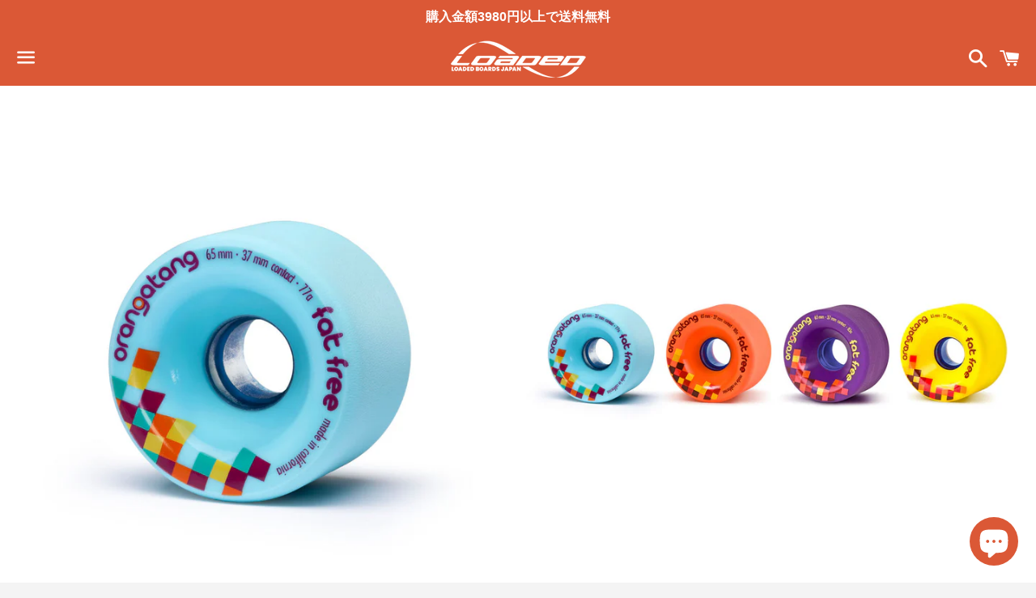

--- FILE ---
content_type: text/html; charset=utf-8
request_url: https://loadedboards.jp/products/fat-free-wheels-65mm-%E3%83%95%E3%82%A1%E3%83%83%E3%83%88%E3%83%95%E3%83%AA%E3%83%BC-orangatang037
body_size: 24820
content:
<!doctype html>
<html class="no-js" lang="ja">
<head>

  <meta charset="utf-8">
  <meta http-equiv="X-UA-Compatible" content="IE=edge">
  <meta name="viewport" content="width=device-width,initial-scale=1">

  <meta name="theme-color" content="#db5836">

  
    <link rel="shortcut icon" href="//loadedboards.jp/cdn/shop/files/loaded-fabi2_32x32.png?v=1628578419" type="image/png" />
  

  <link rel="canonical" href="https://loadedboards.jp/products/fat-free-wheels-65mm-%e3%83%95%e3%82%a1%e3%83%83%e3%83%88%e3%83%95%e3%83%aa%e3%83%bc-orangatang037">

  <title>
  FAT FREE WHEELS【65mm】ファットフリー (ORANGATANG037) &ndash; LOADED BOARDS JAPAN
  </title>

  
    <meta name="description" content="より健康的な選択を。 ダイエットするなら、オランガタン ファットフリーは、ボードの心血管系の健康とフリーライド/フリースタイルの体型を維持するための鍵となります。 直径: 65mm 幅: 45mm 路面設置幅: 37mm 硬度: 77a, 80a, 83a, 86a ベアリングシート: オフセット ウレタン製法: Happy Thane 素材: 高い強度、剛性、耐熱性を兼ね備えたウレタン OrangatangオリジナルのHappy Thaneウレタンを使用。小さめのデッキ、ダブルキックのデッキなどで、よりパワースライドに入りやすいよう小型で軽量にデザインされている。">
  

  <!-- /snippets/social-meta-tags.liquid -->




<meta property="og:site_name" content="LOADED BOARDS JAPAN">
<meta property="og:url" content="https://loadedboards.jp/products/fat-free-wheels-65mm-%e3%83%95%e3%82%a1%e3%83%83%e3%83%88%e3%83%95%e3%83%aa%e3%83%bc-orangatang037">
<meta property="og:title" content="FAT FREE WHEELS【65mm】ファットフリー (ORANGATANG037)">
<meta property="og:type" content="product">
<meta property="og:description" content="より健康的な選択を。 ダイエットするなら、オランガタン ファットフリーは、ボードの心血管系の健康とフリーライド/フリースタイルの体型を維持するための鍵となります。 直径: 65mm 幅: 45mm 路面設置幅: 37mm 硬度: 77a, 80a, 83a, 86a ベアリングシート: オフセット ウレタン製法: Happy Thane 素材: 高い強度、剛性、耐熱性を兼ね備えたウレタン OrangatangオリジナルのHappy Thaneウレタンを使用。小さめのデッキ、ダブルキックのデッキなどで、よりパワースライドに入りやすいよう小型で軽量にデザインされている。">

  <meta property="og:price:amount" content="9,240">
  <meta property="og:price:currency" content="JPY">

<meta property="og:image" content="http://loadedboards.jp/cdn/shop/products/2019_Wheels_65mm_FatFree_1024x_c250aa02-d696-41fd-9fdd-9f966004c7a5_1200x1200.jpg?v=1649839332"><meta property="og:image" content="http://loadedboards.jp/cdn/shop/products/2019_Wheels_65mm_FatFree_blue_hero_1024x_24e934e8-4105-4130-920d-577af29c888b_1200x1200.jpg?v=1649839332"><meta property="og:image" content="http://loadedboards.jp/cdn/shop/products/FatFree_Orange_web_1024x_c2805eb1-1550-4d7f-8a8c-dbd63e8a91dc_1200x1200.jpg?v=1649839332">
<meta property="og:image:secure_url" content="https://loadedboards.jp/cdn/shop/products/2019_Wheels_65mm_FatFree_1024x_c250aa02-d696-41fd-9fdd-9f966004c7a5_1200x1200.jpg?v=1649839332"><meta property="og:image:secure_url" content="https://loadedboards.jp/cdn/shop/products/2019_Wheels_65mm_FatFree_blue_hero_1024x_24e934e8-4105-4130-920d-577af29c888b_1200x1200.jpg?v=1649839332"><meta property="og:image:secure_url" content="https://loadedboards.jp/cdn/shop/products/FatFree_Orange_web_1024x_c2805eb1-1550-4d7f-8a8c-dbd63e8a91dc_1200x1200.jpg?v=1649839332">


<meta name="twitter:card" content="summary_large_image">
<meta name="twitter:title" content="FAT FREE WHEELS【65mm】ファットフリー (ORANGATANG037)">
<meta name="twitter:description" content="より健康的な選択を。 ダイエットするなら、オランガタン ファットフリーは、ボードの心血管系の健康とフリーライド/フリースタイルの体型を維持するための鍵となります。 直径: 65mm 幅: 45mm 路面設置幅: 37mm 硬度: 77a, 80a, 83a, 86a ベアリングシート: オフセット ウレタン製法: Happy Thane 素材: 高い強度、剛性、耐熱性を兼ね備えたウレタン OrangatangオリジナルのHappy Thaneウレタンを使用。小さめのデッキ、ダブルキックのデッキなどで、よりパワースライドに入りやすいよう小型で軽量にデザインされている。">

  <style data-shopify>
  :root {
    --color-body-text: #1b100e;
    --color-body: #ffffff;
  }
</style>


  <link href="//loadedboards.jp/cdn/shop/t/2/assets/theme.scss.css?v=28028484792119305301759332160" rel="stylesheet" type="text/css" media="all" />

  <script>
    window.theme = window.theme || {};
    theme.strings = {
      cartEmpty: "カート内に商品がありません。",
      savingHtml: "[savings]を節約しました",
      addToCart: "カートに追加する",
      soldOut: "売り切れ",
      unavailable: "お取り扱いできません",
      addressError: "住所を調べる際にエラーが発生しました",
      addressNoResults: "その住所は見つかりませんでした",
      addressQueryLimit: "Google APIの使用量の制限を超えました。\u003ca href=\"https:\/\/developers.google.com\/maps\/premium\/usage-limits\"\u003eプレミアムプラン\u003c\/a\u003eへのアップグレードをご検討ください。",
      authError: "あなたのGoogle Mapsのアカウント認証で問題が発生しました。"
    };
    theme.settings = {
      cartType: "drawer",
      moneyFormat: "¥{{amount_no_decimals}}"
    };
  </script>

  <script src="//loadedboards.jp/cdn/shop/t/2/assets/lazysizes.min.js?v=155223123402716617051627022685" async="async"></script>

  

  <script src="//loadedboards.jp/cdn/shop/t/2/assets/vendor.js?v=141188699437036237251627022686" defer="defer"></script>

  <script src="//loadedboards.jp/cdn/shopifycloud/storefront/assets/themes_support/option_selection-b017cd28.js" defer="defer"></script>

  <script src="//loadedboards.jp/cdn/shop/t/2/assets/theme.js?v=173288889654220278801627022695" defer="defer"></script>

  <script>window.performance && window.performance.mark && window.performance.mark('shopify.content_for_header.start');</script><meta name="google-site-verification" content="P6P02DiVUxmTTfdTcDo9aEae3hdWA71d80YO4YvnAv0">
<meta name="google-site-verification" content="ZuHIIevqN0xDthYw4rOdYlaAhKGWP9rb1aTJYDRBsm8">
<meta name="facebook-domain-verification" content="ewvmipt7jhv9d741wgqk91m0rj6gb9">
<meta id="shopify-digital-wallet" name="shopify-digital-wallet" content="/58731626680/digital_wallets/dialog">
<meta name="shopify-checkout-api-token" content="9f95b48f18d8645bc2b05a39941f5b56">
<link rel="alternate" type="application/json+oembed" href="https://loadedboards.jp/products/fat-free-wheels-65mm-%e3%83%95%e3%82%a1%e3%83%83%e3%83%88%e3%83%95%e3%83%aa%e3%83%bc-orangatang037.oembed">
<script async="async" src="/checkouts/internal/preloads.js?locale=ja-JP"></script>
<script id="apple-pay-shop-capabilities" type="application/json">{"shopId":58731626680,"countryCode":"JP","currencyCode":"JPY","merchantCapabilities":["supports3DS"],"merchantId":"gid:\/\/shopify\/Shop\/58731626680","merchantName":"LOADED BOARDS JAPAN","requiredBillingContactFields":["postalAddress","email","phone"],"requiredShippingContactFields":["postalAddress","email","phone"],"shippingType":"shipping","supportedNetworks":["visa","masterCard","amex","jcb","discover"],"total":{"type":"pending","label":"LOADED BOARDS JAPAN","amount":"1.00"},"shopifyPaymentsEnabled":true,"supportsSubscriptions":true}</script>
<script id="shopify-features" type="application/json">{"accessToken":"9f95b48f18d8645bc2b05a39941f5b56","betas":["rich-media-storefront-analytics"],"domain":"loadedboards.jp","predictiveSearch":false,"shopId":58731626680,"locale":"ja"}</script>
<script>var Shopify = Shopify || {};
Shopify.shop = "loadedboardsjapan.myshopify.com";
Shopify.locale = "ja";
Shopify.currency = {"active":"JPY","rate":"1.0"};
Shopify.country = "JP";
Shopify.theme = {"name":"Boundless","id":125173432504,"schema_name":"Boundless","schema_version":"10.5.0","theme_store_id":766,"role":"main"};
Shopify.theme.handle = "null";
Shopify.theme.style = {"id":null,"handle":null};
Shopify.cdnHost = "loadedboards.jp/cdn";
Shopify.routes = Shopify.routes || {};
Shopify.routes.root = "/";</script>
<script type="module">!function(o){(o.Shopify=o.Shopify||{}).modules=!0}(window);</script>
<script>!function(o){function n(){var o=[];function n(){o.push(Array.prototype.slice.apply(arguments))}return n.q=o,n}var t=o.Shopify=o.Shopify||{};t.loadFeatures=n(),t.autoloadFeatures=n()}(window);</script>
<script id="shop-js-analytics" type="application/json">{"pageType":"product"}</script>
<script defer="defer" async type="module" src="//loadedboards.jp/cdn/shopifycloud/shop-js/modules/v2/client.init-shop-cart-sync_Cun6Ba8E.ja.esm.js"></script>
<script defer="defer" async type="module" src="//loadedboards.jp/cdn/shopifycloud/shop-js/modules/v2/chunk.common_DGWubyOB.esm.js"></script>
<script type="module">
  await import("//loadedboards.jp/cdn/shopifycloud/shop-js/modules/v2/client.init-shop-cart-sync_Cun6Ba8E.ja.esm.js");
await import("//loadedboards.jp/cdn/shopifycloud/shop-js/modules/v2/chunk.common_DGWubyOB.esm.js");

  window.Shopify.SignInWithShop?.initShopCartSync?.({"fedCMEnabled":true,"windoidEnabled":true});

</script>
<script id="__st">var __st={"a":58731626680,"offset":32400,"reqid":"cddccf98-47b0-456a-867d-67ac5c35ef22-1768795529","pageurl":"loadedboards.jp\/products\/fat-free-wheels-65mm-%E3%83%95%E3%82%A1%E3%83%83%E3%83%88%E3%83%95%E3%83%AA%E3%83%BC-orangatang037","u":"ed4070e7d78d","p":"product","rtyp":"product","rid":7112532951224};</script>
<script>window.ShopifyPaypalV4VisibilityTracking = true;</script>
<script id="captcha-bootstrap">!function(){'use strict';const t='contact',e='account',n='new_comment',o=[[t,t],['blogs',n],['comments',n],[t,'customer']],c=[[e,'customer_login'],[e,'guest_login'],[e,'recover_customer_password'],[e,'create_customer']],r=t=>t.map((([t,e])=>`form[action*='/${t}']:not([data-nocaptcha='true']) input[name='form_type'][value='${e}']`)).join(','),a=t=>()=>t?[...document.querySelectorAll(t)].map((t=>t.form)):[];function s(){const t=[...o],e=r(t);return a(e)}const i='password',u='form_key',d=['recaptcha-v3-token','g-recaptcha-response','h-captcha-response',i],f=()=>{try{return window.sessionStorage}catch{return}},m='__shopify_v',_=t=>t.elements[u];function p(t,e,n=!1){try{const o=window.sessionStorage,c=JSON.parse(o.getItem(e)),{data:r}=function(t){const{data:e,action:n}=t;return t[m]||n?{data:e,action:n}:{data:t,action:n}}(c);for(const[e,n]of Object.entries(r))t.elements[e]&&(t.elements[e].value=n);n&&o.removeItem(e)}catch(o){console.error('form repopulation failed',{error:o})}}const l='form_type',E='cptcha';function T(t){t.dataset[E]=!0}const w=window,h=w.document,L='Shopify',v='ce_forms',y='captcha';let A=!1;((t,e)=>{const n=(g='f06e6c50-85a8-45c8-87d0-21a2b65856fe',I='https://cdn.shopify.com/shopifycloud/storefront-forms-hcaptcha/ce_storefront_forms_captcha_hcaptcha.v1.5.2.iife.js',D={infoText:'hCaptchaによる保護',privacyText:'プライバシー',termsText:'利用規約'},(t,e,n)=>{const o=w[L][v],c=o.bindForm;if(c)return c(t,g,e,D).then(n);var r;o.q.push([[t,g,e,D],n]),r=I,A||(h.body.append(Object.assign(h.createElement('script'),{id:'captcha-provider',async:!0,src:r})),A=!0)});var g,I,D;w[L]=w[L]||{},w[L][v]=w[L][v]||{},w[L][v].q=[],w[L][y]=w[L][y]||{},w[L][y].protect=function(t,e){n(t,void 0,e),T(t)},Object.freeze(w[L][y]),function(t,e,n,w,h,L){const[v,y,A,g]=function(t,e,n){const i=e?o:[],u=t?c:[],d=[...i,...u],f=r(d),m=r(i),_=r(d.filter((([t,e])=>n.includes(e))));return[a(f),a(m),a(_),s()]}(w,h,L),I=t=>{const e=t.target;return e instanceof HTMLFormElement?e:e&&e.form},D=t=>v().includes(t);t.addEventListener('submit',(t=>{const e=I(t);if(!e)return;const n=D(e)&&!e.dataset.hcaptchaBound&&!e.dataset.recaptchaBound,o=_(e),c=g().includes(e)&&(!o||!o.value);(n||c)&&t.preventDefault(),c&&!n&&(function(t){try{if(!f())return;!function(t){const e=f();if(!e)return;const n=_(t);if(!n)return;const o=n.value;o&&e.removeItem(o)}(t);const e=Array.from(Array(32),(()=>Math.random().toString(36)[2])).join('');!function(t,e){_(t)||t.append(Object.assign(document.createElement('input'),{type:'hidden',name:u})),t.elements[u].value=e}(t,e),function(t,e){const n=f();if(!n)return;const o=[...t.querySelectorAll(`input[type='${i}']`)].map((({name:t})=>t)),c=[...d,...o],r={};for(const[a,s]of new FormData(t).entries())c.includes(a)||(r[a]=s);n.setItem(e,JSON.stringify({[m]:1,action:t.action,data:r}))}(t,e)}catch(e){console.error('failed to persist form',e)}}(e),e.submit())}));const S=(t,e)=>{t&&!t.dataset[E]&&(n(t,e.some((e=>e===t))),T(t))};for(const o of['focusin','change'])t.addEventListener(o,(t=>{const e=I(t);D(e)&&S(e,y())}));const B=e.get('form_key'),M=e.get(l),P=B&&M;t.addEventListener('DOMContentLoaded',(()=>{const t=y();if(P)for(const e of t)e.elements[l].value===M&&p(e,B);[...new Set([...A(),...v().filter((t=>'true'===t.dataset.shopifyCaptcha))])].forEach((e=>S(e,t)))}))}(h,new URLSearchParams(w.location.search),n,t,e,['guest_login'])})(!0,!0)}();</script>
<script integrity="sha256-4kQ18oKyAcykRKYeNunJcIwy7WH5gtpwJnB7kiuLZ1E=" data-source-attribution="shopify.loadfeatures" defer="defer" src="//loadedboards.jp/cdn/shopifycloud/storefront/assets/storefront/load_feature-a0a9edcb.js" crossorigin="anonymous"></script>
<script data-source-attribution="shopify.dynamic_checkout.dynamic.init">var Shopify=Shopify||{};Shopify.PaymentButton=Shopify.PaymentButton||{isStorefrontPortableWallets:!0,init:function(){window.Shopify.PaymentButton.init=function(){};var t=document.createElement("script");t.src="https://loadedboards.jp/cdn/shopifycloud/portable-wallets/latest/portable-wallets.ja.js",t.type="module",document.head.appendChild(t)}};
</script>
<script data-source-attribution="shopify.dynamic_checkout.buyer_consent">
  function portableWalletsHideBuyerConsent(e){var t=document.getElementById("shopify-buyer-consent"),n=document.getElementById("shopify-subscription-policy-button");t&&n&&(t.classList.add("hidden"),t.setAttribute("aria-hidden","true"),n.removeEventListener("click",e))}function portableWalletsShowBuyerConsent(e){var t=document.getElementById("shopify-buyer-consent"),n=document.getElementById("shopify-subscription-policy-button");t&&n&&(t.classList.remove("hidden"),t.removeAttribute("aria-hidden"),n.addEventListener("click",e))}window.Shopify?.PaymentButton&&(window.Shopify.PaymentButton.hideBuyerConsent=portableWalletsHideBuyerConsent,window.Shopify.PaymentButton.showBuyerConsent=portableWalletsShowBuyerConsent);
</script>
<script>
  function portableWalletsCleanup(e){e&&e.src&&console.error("Failed to load portable wallets script "+e.src);var t=document.querySelectorAll("shopify-accelerated-checkout .shopify-payment-button__skeleton, shopify-accelerated-checkout-cart .wallet-cart-button__skeleton"),e=document.getElementById("shopify-buyer-consent");for(let e=0;e<t.length;e++)t[e].remove();e&&e.remove()}function portableWalletsNotLoadedAsModule(e){e instanceof ErrorEvent&&"string"==typeof e.message&&e.message.includes("import.meta")&&"string"==typeof e.filename&&e.filename.includes("portable-wallets")&&(window.removeEventListener("error",portableWalletsNotLoadedAsModule),window.Shopify.PaymentButton.failedToLoad=e,"loading"===document.readyState?document.addEventListener("DOMContentLoaded",window.Shopify.PaymentButton.init):window.Shopify.PaymentButton.init())}window.addEventListener("error",portableWalletsNotLoadedAsModule);
</script>

<script type="module" src="https://loadedboards.jp/cdn/shopifycloud/portable-wallets/latest/portable-wallets.ja.js" onError="portableWalletsCleanup(this)" crossorigin="anonymous"></script>
<script nomodule>
  document.addEventListener("DOMContentLoaded", portableWalletsCleanup);
</script>

<link id="shopify-accelerated-checkout-styles" rel="stylesheet" media="screen" href="https://loadedboards.jp/cdn/shopifycloud/portable-wallets/latest/accelerated-checkout-backwards-compat.css" crossorigin="anonymous">
<style id="shopify-accelerated-checkout-cart">
        #shopify-buyer-consent {
  margin-top: 1em;
  display: inline-block;
  width: 100%;
}

#shopify-buyer-consent.hidden {
  display: none;
}

#shopify-subscription-policy-button {
  background: none;
  border: none;
  padding: 0;
  text-decoration: underline;
  font-size: inherit;
  cursor: pointer;
}

#shopify-subscription-policy-button::before {
  box-shadow: none;
}

      </style>

<script>window.performance && window.performance.mark && window.performance.mark('shopify.content_for_header.end');</script>
  
  <script src="//ajax.googleapis.com/ajax/libs/jquery/2.2.3/jquery.min.js" type="text/javascript"></script>

<script src="https://cdn.shopify.com/extensions/019b97b0-6350-7631-8123-95494b086580/socialwidget-instafeed-78/assets/social-widget.min.js" type="text/javascript" defer="defer"></script>
<script src="https://cdn.shopify.com/extensions/7bc9bb47-adfa-4267-963e-cadee5096caf/inbox-1252/assets/inbox-chat-loader.js" type="text/javascript" defer="defer"></script>
<link href="https://monorail-edge.shopifysvc.com" rel="dns-prefetch">
<script>(function(){if ("sendBeacon" in navigator && "performance" in window) {try {var session_token_from_headers = performance.getEntriesByType('navigation')[0].serverTiming.find(x => x.name == '_s').description;} catch {var session_token_from_headers = undefined;}var session_cookie_matches = document.cookie.match(/_shopify_s=([^;]*)/);var session_token_from_cookie = session_cookie_matches && session_cookie_matches.length === 2 ? session_cookie_matches[1] : "";var session_token = session_token_from_headers || session_token_from_cookie || "";function handle_abandonment_event(e) {var entries = performance.getEntries().filter(function(entry) {return /monorail-edge.shopifysvc.com/.test(entry.name);});if (!window.abandonment_tracked && entries.length === 0) {window.abandonment_tracked = true;var currentMs = Date.now();var navigation_start = performance.timing.navigationStart;var payload = {shop_id: 58731626680,url: window.location.href,navigation_start,duration: currentMs - navigation_start,session_token,page_type: "product"};window.navigator.sendBeacon("https://monorail-edge.shopifysvc.com/v1/produce", JSON.stringify({schema_id: "online_store_buyer_site_abandonment/1.1",payload: payload,metadata: {event_created_at_ms: currentMs,event_sent_at_ms: currentMs}}));}}window.addEventListener('pagehide', handle_abandonment_event);}}());</script>
<script id="web-pixels-manager-setup">(function e(e,d,r,n,o){if(void 0===o&&(o={}),!Boolean(null===(a=null===(i=window.Shopify)||void 0===i?void 0:i.analytics)||void 0===a?void 0:a.replayQueue)){var i,a;window.Shopify=window.Shopify||{};var t=window.Shopify;t.analytics=t.analytics||{};var s=t.analytics;s.replayQueue=[],s.publish=function(e,d,r){return s.replayQueue.push([e,d,r]),!0};try{self.performance.mark("wpm:start")}catch(e){}var l=function(){var e={modern:/Edge?\/(1{2}[4-9]|1[2-9]\d|[2-9]\d{2}|\d{4,})\.\d+(\.\d+|)|Firefox\/(1{2}[4-9]|1[2-9]\d|[2-9]\d{2}|\d{4,})\.\d+(\.\d+|)|Chrom(ium|e)\/(9{2}|\d{3,})\.\d+(\.\d+|)|(Maci|X1{2}).+ Version\/(15\.\d+|(1[6-9]|[2-9]\d|\d{3,})\.\d+)([,.]\d+|)( \(\w+\)|)( Mobile\/\w+|) Safari\/|Chrome.+OPR\/(9{2}|\d{3,})\.\d+\.\d+|(CPU[ +]OS|iPhone[ +]OS|CPU[ +]iPhone|CPU IPhone OS|CPU iPad OS)[ +]+(15[._]\d+|(1[6-9]|[2-9]\d|\d{3,})[._]\d+)([._]\d+|)|Android:?[ /-](13[3-9]|1[4-9]\d|[2-9]\d{2}|\d{4,})(\.\d+|)(\.\d+|)|Android.+Firefox\/(13[5-9]|1[4-9]\d|[2-9]\d{2}|\d{4,})\.\d+(\.\d+|)|Android.+Chrom(ium|e)\/(13[3-9]|1[4-9]\d|[2-9]\d{2}|\d{4,})\.\d+(\.\d+|)|SamsungBrowser\/([2-9]\d|\d{3,})\.\d+/,legacy:/Edge?\/(1[6-9]|[2-9]\d|\d{3,})\.\d+(\.\d+|)|Firefox\/(5[4-9]|[6-9]\d|\d{3,})\.\d+(\.\d+|)|Chrom(ium|e)\/(5[1-9]|[6-9]\d|\d{3,})\.\d+(\.\d+|)([\d.]+$|.*Safari\/(?![\d.]+ Edge\/[\d.]+$))|(Maci|X1{2}).+ Version\/(10\.\d+|(1[1-9]|[2-9]\d|\d{3,})\.\d+)([,.]\d+|)( \(\w+\)|)( Mobile\/\w+|) Safari\/|Chrome.+OPR\/(3[89]|[4-9]\d|\d{3,})\.\d+\.\d+|(CPU[ +]OS|iPhone[ +]OS|CPU[ +]iPhone|CPU IPhone OS|CPU iPad OS)[ +]+(10[._]\d+|(1[1-9]|[2-9]\d|\d{3,})[._]\d+)([._]\d+|)|Android:?[ /-](13[3-9]|1[4-9]\d|[2-9]\d{2}|\d{4,})(\.\d+|)(\.\d+|)|Mobile Safari.+OPR\/([89]\d|\d{3,})\.\d+\.\d+|Android.+Firefox\/(13[5-9]|1[4-9]\d|[2-9]\d{2}|\d{4,})\.\d+(\.\d+|)|Android.+Chrom(ium|e)\/(13[3-9]|1[4-9]\d|[2-9]\d{2}|\d{4,})\.\d+(\.\d+|)|Android.+(UC? ?Browser|UCWEB|U3)[ /]?(15\.([5-9]|\d{2,})|(1[6-9]|[2-9]\d|\d{3,})\.\d+)\.\d+|SamsungBrowser\/(5\.\d+|([6-9]|\d{2,})\.\d+)|Android.+MQ{2}Browser\/(14(\.(9|\d{2,})|)|(1[5-9]|[2-9]\d|\d{3,})(\.\d+|))(\.\d+|)|K[Aa][Ii]OS\/(3\.\d+|([4-9]|\d{2,})\.\d+)(\.\d+|)/},d=e.modern,r=e.legacy,n=navigator.userAgent;return n.match(d)?"modern":n.match(r)?"legacy":"unknown"}(),u="modern"===l?"modern":"legacy",c=(null!=n?n:{modern:"",legacy:""})[u],f=function(e){return[e.baseUrl,"/wpm","/b",e.hashVersion,"modern"===e.buildTarget?"m":"l",".js"].join("")}({baseUrl:d,hashVersion:r,buildTarget:u}),m=function(e){var d=e.version,r=e.bundleTarget,n=e.surface,o=e.pageUrl,i=e.monorailEndpoint;return{emit:function(e){var a=e.status,t=e.errorMsg,s=(new Date).getTime(),l=JSON.stringify({metadata:{event_sent_at_ms:s},events:[{schema_id:"web_pixels_manager_load/3.1",payload:{version:d,bundle_target:r,page_url:o,status:a,surface:n,error_msg:t},metadata:{event_created_at_ms:s}}]});if(!i)return console&&console.warn&&console.warn("[Web Pixels Manager] No Monorail endpoint provided, skipping logging."),!1;try{return self.navigator.sendBeacon.bind(self.navigator)(i,l)}catch(e){}var u=new XMLHttpRequest;try{return u.open("POST",i,!0),u.setRequestHeader("Content-Type","text/plain"),u.send(l),!0}catch(e){return console&&console.warn&&console.warn("[Web Pixels Manager] Got an unhandled error while logging to Monorail."),!1}}}}({version:r,bundleTarget:l,surface:e.surface,pageUrl:self.location.href,monorailEndpoint:e.monorailEndpoint});try{o.browserTarget=l,function(e){var d=e.src,r=e.async,n=void 0===r||r,o=e.onload,i=e.onerror,a=e.sri,t=e.scriptDataAttributes,s=void 0===t?{}:t,l=document.createElement("script"),u=document.querySelector("head"),c=document.querySelector("body");if(l.async=n,l.src=d,a&&(l.integrity=a,l.crossOrigin="anonymous"),s)for(var f in s)if(Object.prototype.hasOwnProperty.call(s,f))try{l.dataset[f]=s[f]}catch(e){}if(o&&l.addEventListener("load",o),i&&l.addEventListener("error",i),u)u.appendChild(l);else{if(!c)throw new Error("Did not find a head or body element to append the script");c.appendChild(l)}}({src:f,async:!0,onload:function(){if(!function(){var e,d;return Boolean(null===(d=null===(e=window.Shopify)||void 0===e?void 0:e.analytics)||void 0===d?void 0:d.initialized)}()){var d=window.webPixelsManager.init(e)||void 0;if(d){var r=window.Shopify.analytics;r.replayQueue.forEach((function(e){var r=e[0],n=e[1],o=e[2];d.publishCustomEvent(r,n,o)})),r.replayQueue=[],r.publish=d.publishCustomEvent,r.visitor=d.visitor,r.initialized=!0}}},onerror:function(){return m.emit({status:"failed",errorMsg:"".concat(f," has failed to load")})},sri:function(e){var d=/^sha384-[A-Za-z0-9+/=]+$/;return"string"==typeof e&&d.test(e)}(c)?c:"",scriptDataAttributes:o}),m.emit({status:"loading"})}catch(e){m.emit({status:"failed",errorMsg:(null==e?void 0:e.message)||"Unknown error"})}}})({shopId: 58731626680,storefrontBaseUrl: "https://loadedboards.jp",extensionsBaseUrl: "https://extensions.shopifycdn.com/cdn/shopifycloud/web-pixels-manager",monorailEndpoint: "https://monorail-edge.shopifysvc.com/unstable/produce_batch",surface: "storefront-renderer",enabledBetaFlags: ["2dca8a86"],webPixelsConfigList: [{"id":"696451256","configuration":"{\"config\":\"{\\\"pixel_id\\\":\\\"GT-WPFJ2VW\\\",\\\"target_country\\\":\\\"JP\\\",\\\"gtag_events\\\":[{\\\"type\\\":\\\"purchase\\\",\\\"action_label\\\":\\\"MC-P8LP5F7FGR\\\"},{\\\"type\\\":\\\"page_view\\\",\\\"action_label\\\":\\\"MC-P8LP5F7FGR\\\"},{\\\"type\\\":\\\"view_item\\\",\\\"action_label\\\":\\\"MC-P8LP5F7FGR\\\"}],\\\"enable_monitoring_mode\\\":false}\"}","eventPayloadVersion":"v1","runtimeContext":"OPEN","scriptVersion":"b2a88bafab3e21179ed38636efcd8a93","type":"APP","apiClientId":1780363,"privacyPurposes":[],"dataSharingAdjustments":{"protectedCustomerApprovalScopes":["read_customer_address","read_customer_email","read_customer_name","read_customer_personal_data","read_customer_phone"]}},{"id":"109412536","configuration":"{\"pixel_id\":\"192740392955787\",\"pixel_type\":\"facebook_pixel\",\"metaapp_system_user_token\":\"-\"}","eventPayloadVersion":"v1","runtimeContext":"OPEN","scriptVersion":"ca16bc87fe92b6042fbaa3acc2fbdaa6","type":"APP","apiClientId":2329312,"privacyPurposes":["ANALYTICS","MARKETING","SALE_OF_DATA"],"dataSharingAdjustments":{"protectedCustomerApprovalScopes":["read_customer_address","read_customer_email","read_customer_name","read_customer_personal_data","read_customer_phone"]}},{"id":"shopify-app-pixel","configuration":"{}","eventPayloadVersion":"v1","runtimeContext":"STRICT","scriptVersion":"0450","apiClientId":"shopify-pixel","type":"APP","privacyPurposes":["ANALYTICS","MARKETING"]},{"id":"shopify-custom-pixel","eventPayloadVersion":"v1","runtimeContext":"LAX","scriptVersion":"0450","apiClientId":"shopify-pixel","type":"CUSTOM","privacyPurposes":["ANALYTICS","MARKETING"]}],isMerchantRequest: false,initData: {"shop":{"name":"LOADED BOARDS JAPAN","paymentSettings":{"currencyCode":"JPY"},"myshopifyDomain":"loadedboardsjapan.myshopify.com","countryCode":"JP","storefrontUrl":"https:\/\/loadedboards.jp"},"customer":null,"cart":null,"checkout":null,"productVariants":[{"price":{"amount":9240.0,"currencyCode":"JPY"},"product":{"title":"FAT FREE WHEELS【65mm】ファットフリー (ORANGATANG037)","vendor":"LOADED BOARDS JAPAN","id":"7112532951224","untranslatedTitle":"FAT FREE WHEELS【65mm】ファットフリー (ORANGATANG037)","url":"\/products\/fat-free-wheels-65mm-%E3%83%95%E3%82%A1%E3%83%83%E3%83%88%E3%83%95%E3%83%AA%E3%83%BC-orangatang037","type":"WHEELS"},"id":"41383549862072","image":{"src":"\/\/loadedboards.jp\/cdn\/shop\/products\/2019_Wheels_65mm_FatFree_blue_hero_1024x_24e934e8-4105-4130-920d-577af29c888b.jpg?v=1649839332"},"sku":"ORANGATANG037-OC-77a","title":"BLUE 77a","untranslatedTitle":"BLUE 77a"},{"price":{"amount":9240.0,"currencyCode":"JPY"},"product":{"title":"FAT FREE WHEELS【65mm】ファットフリー (ORANGATANG037)","vendor":"LOADED BOARDS JAPAN","id":"7112532951224","untranslatedTitle":"FAT FREE WHEELS【65mm】ファットフリー (ORANGATANG037)","url":"\/products\/fat-free-wheels-65mm-%E3%83%95%E3%82%A1%E3%83%83%E3%83%88%E3%83%95%E3%83%AA%E3%83%BC-orangatang037","type":"WHEELS"},"id":"41383549894840","image":{"src":"\/\/loadedboards.jp\/cdn\/shop\/products\/FatFree_Orange_web_1024x_c2805eb1-1550-4d7f-8a8c-dbd63e8a91dc.jpg?v=1649839332"},"sku":"ORANGATANG037-OC-80a","title":"ORANGE 80a","untranslatedTitle":"ORANGE 80a"},{"price":{"amount":9240.0,"currencyCode":"JPY"},"product":{"title":"FAT FREE WHEELS【65mm】ファットフリー (ORANGATANG037)","vendor":"LOADED BOARDS JAPAN","id":"7112532951224","untranslatedTitle":"FAT FREE WHEELS【65mm】ファットフリー (ORANGATANG037)","url":"\/products\/fat-free-wheels-65mm-%E3%83%95%E3%82%A1%E3%83%83%E3%83%88%E3%83%95%E3%83%AA%E3%83%BC-orangatang037","type":"WHEELS"},"id":"41383549927608","image":{"src":"\/\/loadedboards.jp\/cdn\/shop\/products\/FatFree_Purp_web_1024x_aeca68af-9d16-4358-98e7-db4f82ffb6dd.jpg?v=1649839332"},"sku":"ORANGATANG037-OC-83a","title":"PURPLE 83a","untranslatedTitle":"PURPLE 83a"},{"price":{"amount":9240.0,"currencyCode":"JPY"},"product":{"title":"FAT FREE WHEELS【65mm】ファットフリー (ORANGATANG037)","vendor":"LOADED BOARDS JAPAN","id":"7112532951224","untranslatedTitle":"FAT FREE WHEELS【65mm】ファットフリー (ORANGATANG037)","url":"\/products\/fat-free-wheels-65mm-%E3%83%95%E3%82%A1%E3%83%83%E3%83%88%E3%83%95%E3%83%AA%E3%83%BC-orangatang037","type":"WHEELS"},"id":"41383549960376","image":{"src":"\/\/loadedboards.jp\/cdn\/shop\/products\/FatFree_Yell_web_1024x_884a4a7c-d44b-4822-a544-4eab1972431d.jpg?v=1649839332"},"sku":"ORANGATANG037-OC-86a","title":"YELLOW 86a","untranslatedTitle":"YELLOW 86a"}],"purchasingCompany":null},},"https://loadedboards.jp/cdn","fcfee988w5aeb613cpc8e4bc33m6693e112",{"modern":"","legacy":""},{"shopId":"58731626680","storefrontBaseUrl":"https:\/\/loadedboards.jp","extensionBaseUrl":"https:\/\/extensions.shopifycdn.com\/cdn\/shopifycloud\/web-pixels-manager","surface":"storefront-renderer","enabledBetaFlags":"[\"2dca8a86\"]","isMerchantRequest":"false","hashVersion":"fcfee988w5aeb613cpc8e4bc33m6693e112","publish":"custom","events":"[[\"page_viewed\",{}],[\"product_viewed\",{\"productVariant\":{\"price\":{\"amount\":9240.0,\"currencyCode\":\"JPY\"},\"product\":{\"title\":\"FAT FREE WHEELS【65mm】ファットフリー (ORANGATANG037)\",\"vendor\":\"LOADED BOARDS JAPAN\",\"id\":\"7112532951224\",\"untranslatedTitle\":\"FAT FREE WHEELS【65mm】ファットフリー (ORANGATANG037)\",\"url\":\"\/products\/fat-free-wheels-65mm-%E3%83%95%E3%82%A1%E3%83%83%E3%83%88%E3%83%95%E3%83%AA%E3%83%BC-orangatang037\",\"type\":\"WHEELS\"},\"id\":\"41383549862072\",\"image\":{\"src\":\"\/\/loadedboards.jp\/cdn\/shop\/products\/2019_Wheels_65mm_FatFree_blue_hero_1024x_24e934e8-4105-4130-920d-577af29c888b.jpg?v=1649839332\"},\"sku\":\"ORANGATANG037-OC-77a\",\"title\":\"BLUE 77a\",\"untranslatedTitle\":\"BLUE 77a\"}}]]"});</script><script>
  window.ShopifyAnalytics = window.ShopifyAnalytics || {};
  window.ShopifyAnalytics.meta = window.ShopifyAnalytics.meta || {};
  window.ShopifyAnalytics.meta.currency = 'JPY';
  var meta = {"product":{"id":7112532951224,"gid":"gid:\/\/shopify\/Product\/7112532951224","vendor":"LOADED BOARDS JAPAN","type":"WHEELS","handle":"fat-free-wheels-65mm-ファットフリー-orangatang037","variants":[{"id":41383549862072,"price":924000,"name":"FAT FREE WHEELS【65mm】ファットフリー (ORANGATANG037) - BLUE 77a","public_title":"BLUE 77a","sku":"ORANGATANG037-OC-77a"},{"id":41383549894840,"price":924000,"name":"FAT FREE WHEELS【65mm】ファットフリー (ORANGATANG037) - ORANGE 80a","public_title":"ORANGE 80a","sku":"ORANGATANG037-OC-80a"},{"id":41383549927608,"price":924000,"name":"FAT FREE WHEELS【65mm】ファットフリー (ORANGATANG037) - PURPLE 83a","public_title":"PURPLE 83a","sku":"ORANGATANG037-OC-83a"},{"id":41383549960376,"price":924000,"name":"FAT FREE WHEELS【65mm】ファットフリー (ORANGATANG037) - YELLOW 86a","public_title":"YELLOW 86a","sku":"ORANGATANG037-OC-86a"}],"remote":false},"page":{"pageType":"product","resourceType":"product","resourceId":7112532951224,"requestId":"cddccf98-47b0-456a-867d-67ac5c35ef22-1768795529"}};
  for (var attr in meta) {
    window.ShopifyAnalytics.meta[attr] = meta[attr];
  }
</script>
<script class="analytics">
  (function () {
    var customDocumentWrite = function(content) {
      var jquery = null;

      if (window.jQuery) {
        jquery = window.jQuery;
      } else if (window.Checkout && window.Checkout.$) {
        jquery = window.Checkout.$;
      }

      if (jquery) {
        jquery('body').append(content);
      }
    };

    var hasLoggedConversion = function(token) {
      if (token) {
        return document.cookie.indexOf('loggedConversion=' + token) !== -1;
      }
      return false;
    }

    var setCookieIfConversion = function(token) {
      if (token) {
        var twoMonthsFromNow = new Date(Date.now());
        twoMonthsFromNow.setMonth(twoMonthsFromNow.getMonth() + 2);

        document.cookie = 'loggedConversion=' + token + '; expires=' + twoMonthsFromNow;
      }
    }

    var trekkie = window.ShopifyAnalytics.lib = window.trekkie = window.trekkie || [];
    if (trekkie.integrations) {
      return;
    }
    trekkie.methods = [
      'identify',
      'page',
      'ready',
      'track',
      'trackForm',
      'trackLink'
    ];
    trekkie.factory = function(method) {
      return function() {
        var args = Array.prototype.slice.call(arguments);
        args.unshift(method);
        trekkie.push(args);
        return trekkie;
      };
    };
    for (var i = 0; i < trekkie.methods.length; i++) {
      var key = trekkie.methods[i];
      trekkie[key] = trekkie.factory(key);
    }
    trekkie.load = function(config) {
      trekkie.config = config || {};
      trekkie.config.initialDocumentCookie = document.cookie;
      var first = document.getElementsByTagName('script')[0];
      var script = document.createElement('script');
      script.type = 'text/javascript';
      script.onerror = function(e) {
        var scriptFallback = document.createElement('script');
        scriptFallback.type = 'text/javascript';
        scriptFallback.onerror = function(error) {
                var Monorail = {
      produce: function produce(monorailDomain, schemaId, payload) {
        var currentMs = new Date().getTime();
        var event = {
          schema_id: schemaId,
          payload: payload,
          metadata: {
            event_created_at_ms: currentMs,
            event_sent_at_ms: currentMs
          }
        };
        return Monorail.sendRequest("https://" + monorailDomain + "/v1/produce", JSON.stringify(event));
      },
      sendRequest: function sendRequest(endpointUrl, payload) {
        // Try the sendBeacon API
        if (window && window.navigator && typeof window.navigator.sendBeacon === 'function' && typeof window.Blob === 'function' && !Monorail.isIos12()) {
          var blobData = new window.Blob([payload], {
            type: 'text/plain'
          });

          if (window.navigator.sendBeacon(endpointUrl, blobData)) {
            return true;
          } // sendBeacon was not successful

        } // XHR beacon

        var xhr = new XMLHttpRequest();

        try {
          xhr.open('POST', endpointUrl);
          xhr.setRequestHeader('Content-Type', 'text/plain');
          xhr.send(payload);
        } catch (e) {
          console.log(e);
        }

        return false;
      },
      isIos12: function isIos12() {
        return window.navigator.userAgent.lastIndexOf('iPhone; CPU iPhone OS 12_') !== -1 || window.navigator.userAgent.lastIndexOf('iPad; CPU OS 12_') !== -1;
      }
    };
    Monorail.produce('monorail-edge.shopifysvc.com',
      'trekkie_storefront_load_errors/1.1',
      {shop_id: 58731626680,
      theme_id: 125173432504,
      app_name: "storefront",
      context_url: window.location.href,
      source_url: "//loadedboards.jp/cdn/s/trekkie.storefront.cd680fe47e6c39ca5d5df5f0a32d569bc48c0f27.min.js"});

        };
        scriptFallback.async = true;
        scriptFallback.src = '//loadedboards.jp/cdn/s/trekkie.storefront.cd680fe47e6c39ca5d5df5f0a32d569bc48c0f27.min.js';
        first.parentNode.insertBefore(scriptFallback, first);
      };
      script.async = true;
      script.src = '//loadedboards.jp/cdn/s/trekkie.storefront.cd680fe47e6c39ca5d5df5f0a32d569bc48c0f27.min.js';
      first.parentNode.insertBefore(script, first);
    };
    trekkie.load(
      {"Trekkie":{"appName":"storefront","development":false,"defaultAttributes":{"shopId":58731626680,"isMerchantRequest":null,"themeId":125173432504,"themeCityHash":"12770713090335945340","contentLanguage":"ja","currency":"JPY","eventMetadataId":"65619dad-abe8-4926-947b-71f81817f87c"},"isServerSideCookieWritingEnabled":true,"monorailRegion":"shop_domain","enabledBetaFlags":["65f19447"]},"Session Attribution":{},"S2S":{"facebookCapiEnabled":true,"source":"trekkie-storefront-renderer","apiClientId":580111}}
    );

    var loaded = false;
    trekkie.ready(function() {
      if (loaded) return;
      loaded = true;

      window.ShopifyAnalytics.lib = window.trekkie;

      var originalDocumentWrite = document.write;
      document.write = customDocumentWrite;
      try { window.ShopifyAnalytics.merchantGoogleAnalytics.call(this); } catch(error) {};
      document.write = originalDocumentWrite;

      window.ShopifyAnalytics.lib.page(null,{"pageType":"product","resourceType":"product","resourceId":7112532951224,"requestId":"cddccf98-47b0-456a-867d-67ac5c35ef22-1768795529","shopifyEmitted":true});

      var match = window.location.pathname.match(/checkouts\/(.+)\/(thank_you|post_purchase)/)
      var token = match? match[1]: undefined;
      if (!hasLoggedConversion(token)) {
        setCookieIfConversion(token);
        window.ShopifyAnalytics.lib.track("Viewed Product",{"currency":"JPY","variantId":41383549862072,"productId":7112532951224,"productGid":"gid:\/\/shopify\/Product\/7112532951224","name":"FAT FREE WHEELS【65mm】ファットフリー (ORANGATANG037) - BLUE 77a","price":"9240","sku":"ORANGATANG037-OC-77a","brand":"LOADED BOARDS JAPAN","variant":"BLUE 77a","category":"WHEELS","nonInteraction":true,"remote":false},undefined,undefined,{"shopifyEmitted":true});
      window.ShopifyAnalytics.lib.track("monorail:\/\/trekkie_storefront_viewed_product\/1.1",{"currency":"JPY","variantId":41383549862072,"productId":7112532951224,"productGid":"gid:\/\/shopify\/Product\/7112532951224","name":"FAT FREE WHEELS【65mm】ファットフリー (ORANGATANG037) - BLUE 77a","price":"9240","sku":"ORANGATANG037-OC-77a","brand":"LOADED BOARDS JAPAN","variant":"BLUE 77a","category":"WHEELS","nonInteraction":true,"remote":false,"referer":"https:\/\/loadedboards.jp\/products\/fat-free-wheels-65mm-%E3%83%95%E3%82%A1%E3%83%83%E3%83%88%E3%83%95%E3%83%AA%E3%83%BC-orangatang037"});
      }
    });


        var eventsListenerScript = document.createElement('script');
        eventsListenerScript.async = true;
        eventsListenerScript.src = "//loadedboards.jp/cdn/shopifycloud/storefront/assets/shop_events_listener-3da45d37.js";
        document.getElementsByTagName('head')[0].appendChild(eventsListenerScript);

})();</script>
<script
  defer
  src="https://loadedboards.jp/cdn/shopifycloud/perf-kit/shopify-perf-kit-3.0.4.min.js"
  data-application="storefront-renderer"
  data-shop-id="58731626680"
  data-render-region="gcp-us-central1"
  data-page-type="product"
  data-theme-instance-id="125173432504"
  data-theme-name="Boundless"
  data-theme-version="10.5.0"
  data-monorail-region="shop_domain"
  data-resource-timing-sampling-rate="10"
  data-shs="true"
  data-shs-beacon="true"
  data-shs-export-with-fetch="true"
  data-shs-logs-sample-rate="1"
  data-shs-beacon-endpoint="https://loadedboards.jp/api/collect"
></script>
</head>

<body id="fat-free-wheels-65mm-ファットフリー-orangatang037" class="template-product">
  <div id="SearchDrawer" class="search-bar drawer drawer--top">
    <div class="search-bar__table">
      <form action="/search" method="get" class="search-bar__table-cell search-bar__form" role="search">
        <div class="search-bar__table">
          <div class="search-bar__table-cell search-bar__icon-cell">
            <button type="submit" class="search-bar__icon-button search-bar__submit">
              <span class="icon icon-search" aria-hidden="true"></span>
              <span class="icon__fallback-text">検索する</span>
            </button>
          </div>
          <div class="search-bar__table-cell">
            <input type="search" id="SearchInput" name="q" value="" placeholder="ストアを検索する" aria-label="ストアを検索する" class="search-bar__input">
          </div>
        </div>
      </form>
      <div class="search-bar__table-cell text-right">
        <button type="button" class="search-bar__icon-button search-bar__close js-drawer-close">
          <span class="icon icon-x" aria-hidden="true"></span>
          <span class="icon__fallback-text">閉じる (esc)</span>
        </button>
      </div>
    </div>
  </div>
  <div id="NavDrawer" class="drawer drawer--left">
  <div id="shopify-section-sidebar-menu" class="shopify-section sidebar-menu-section"><div class="drawer__header" data-section-id="sidebar-menu" data-section-type="sidebar-menu-section">
  <div class="drawer__close">
    <button type="button" class="drawer__close-button js-drawer-close">
      <span class="icon icon-x" aria-hidden="true"></span>
      <span class="icon__fallback-text">メニューを閉じる</span>
    </button>
  </div>
</div>
<div class="drawer__inner">
  <ul class="drawer-nav">
    
      
      
        <li class="drawer-nav__item">
          <a href="/pages/about-us" class="drawer-nav__link h2">ABOUT US</a>
        </li>
      
    
      
      
        <li class="drawer-nav__item">
          <a href="/collections/complete-model" class="drawer-nav__link h2">COMPLETE MODEL</a>
        </li>
      
    
      
      
        <li class="drawer-nav__item">
          <a href="/collections/deck-only" class="drawer-nav__link h2">DECK</a>
        </li>
      
    
      
      
        <li class="drawer-nav__item">
          <a href="/collections/wheels" class="drawer-nav__link h2">WHEELS</a>
        </li>
      
    
      
      
        <li class="drawer-nav__item">
          <a href="/collections/trucks" class="drawer-nav__link h2"> TRUCKS</a>
        </li>
      
    
      
      
        <li class="drawer-nav__item">
          <a href="/collections/others" class="drawer-nav__link h2">OTHERS</a>
        </li>
      
    

    <li class="drawer-nav__spacer"></li>

    
      
        <li class="drawer-nav__item drawer-nav__item--secondary">
          <a href="/account/login" id="customer_login_link">ログイン</a>
        </li>
        <li class="drawer-nav__item drawer-nav__item--secondary">
          <a href="/account/register" id="customer_register_link">アカウントを作成する</a>
        </li>
      
    
    
      <li class="drawer-nav__item drawer-nav__item--secondary"><a href="/">トップ</a></li>
    
      <li class="drawer-nav__item drawer-nav__item--secondary"><a href="/pages/%E3%81%8A%E5%8F%96%E3%82%8A%E6%89%B1%E3%81%84%E5%BA%97%E8%88%97%E4%B8%80%E8%A6%A7">取扱店舗</a></li>
    
      <li class="drawer-nav__item drawer-nav__item--secondary"><a href="/pages/%E3%82%A2%E3%83%B3%E3%83%90%E3%82%B5%E3%83%80%E3%83%BC">AMBASSADORS</a></li>
    
      <li class="drawer-nav__item drawer-nav__item--secondary"><a href="/pages/shipping-returns">お買い物ガイド</a></li>
    
      <li class="drawer-nav__item drawer-nav__item--secondary"><a href="/policies/terms-of-service">利用規約</a></li>
    
      <li class="drawer-nav__item drawer-nav__item--secondary"><a href="/policies/refund-policy">返金ポリシー</a></li>
    
      <li class="drawer-nav__item drawer-nav__item--secondary"><a href="/policies/privacy-policy">プライバシーポリシー</a></li>
    
      <li class="drawer-nav__item drawer-nav__item--secondary"><a href="/policies/legal-notice">特定商取引法に関する表記</a></li>
    
      <li class="drawer-nav__item drawer-nav__item--secondary"><a href="/pages/contact">お問い合わせ</a></li>
    
  </ul>

  <ul class="list--inline social-icons social-icons--drawer">
    
    
    
    
    
      <li>
        <a href="https://www.instagram.com/loadedboards_jp/" title="LOADED BOARDS JAPAN on Instagram">
          <span class="icon icon-instagram" aria-hidden="true"></span>
          <span class="visually-hidden">Instagram</span>
        </a>
      </li>
    
    
    
    
      <li>
        <a href="https://www.youtube.com/loadednewsletter" title="LOADED BOARDS JAPAN on YouTube">
          <span class="icon icon-youtube" aria-hidden="true"></span>
          <span class="visually-hidden">YouTube</span>
        </a>
      </li>
    
    
    
  </ul>
</div>




</div>
  </div>
  <div id="CartDrawer" class="drawer drawer--right drawer--has-fixed-footer">
    <div class="drawer__header">
      <div class="drawer__close">
        <button type="button" class="drawer__close-button js-drawer-close">
          <span class="icon icon-x" aria-hidden="true"></span>
          <span class="icon__fallback-text">カートを閉じる</span>
        </button>
      </div>
    </div>
    <div class="drawer__inner">
      <div id="CartContainer">
      </div>
    </div>
  </div>

  <div id="PageContainer">
    <div id="shopify-section-announcement-bar" class="shopify-section">
  
    <style>
      .announcement-bar {
        background-color: #db5836;
      }

      .announcement-bar--link:hover {
        

        
          
          background-color: #e1765a;
        
      }

      .announcement-bar__message {
        color: #ffffff;
      }
    </style>

    
      <div class="announcement-bar">
    

      <p class="announcement-bar__message">購入金額3980円以上で送料無料</p>

    
      </div>
    

  





</div>

    <div class="site-header-wrapper">
      <div class="site-header-container">
        <div id="shopify-section-header" class="shopify-section header-section"><style>
  .site-header__logo img {
    max-width: 180px;
  }
  @media screen and (max-width: 749px) {
    .site-header__logo img {
      max-width: 100%;
    }
  }
</style>

<header class="site-header" role="banner" data-section-id="header" data-section-type="header-section">
  <div class="grid grid--no-gutters grid--table site-header__inner">
    <div class="grid__item one-third medium-up--one-sixth">
      <button type="button" class="site-header__link text-link site-header__toggle-nav js-drawer-open-left">
        <span class="icon icon-hamburger" aria-hidden="true"></span>
        <span class="icon__fallback-text">メニュー</span>
      </button>
    </div>
    <div class="grid__item one-third medium-up--two-thirds">
      <div class="site-header__logo h1" itemscope itemtype="http://schema.org/Organization"><a href="/" itemprop="url" class="site-header__logo-link">
              
              <img class="site-header__logo-image" src="//loadedboards.jp/cdn/shop/files/ldd-jplogo-wht_180x.png?v=1627283294"
              srcset="//loadedboards.jp/cdn/shop/files/ldd-jplogo-wht_180x.png?v=1627283294 1x, //loadedboards.jp/cdn/shop/files/ldd-jplogo-wht_180x@2x.png?v=1627283294 2x" alt="LOADED BOARDS JAPAN" itemprop="logo">
            </a></div>
    </div>

    <div class="grid__item one-third medium-up--one-sixth text-right">
      <a href="/search" class="site-header__link site-header__search js-drawer-open-top">
        <span class="icon icon-search" aria-hidden="true"></span>
        <span class="icon__fallback-text">検索</span>
      </a>
      <a href="/cart" class="site-header__link site-header__cart cart-link js-drawer-open-right">
        <span class="icon icon-cart" aria-hidden="true"></span>
        <span class="icon__fallback-text">カート</span>
      </a>
    </div>
  </div>
</header>



</div>

        <div class="action-area"></div>
      </div>
    </div>

    <main class="main-content" role="main">
      

<div id="shopify-section-product-template" class="shopify-section"><div itemscope itemtype="http://schema.org/Product" data-section-id="product-template" data-section-type="product" data-history-state>

  
  

  
  

  <meta itemprop="url" content="https://loadedboards.jp/products/fat-free-wheels-65mm-%E3%83%95%E3%82%A1%E3%83%83%E3%83%88%E3%83%95%E3%83%AA%E3%83%BC-orangatang037">
  <meta itemprop="image" content="//loadedboards.jp/cdn/shop/products/2019_Wheels_65mm_FatFree_blue_hero_1024x_24e934e8-4105-4130-920d-577af29c888b_grande.jpg?v=1649839332">
  <meta itemprop="name" content="FAT FREE WHEELS【65mm】ファットフリー (ORANGATANG037)">

  <div class="product grid grid--uniform grid--no-gutters" itemprop="offers" itemscope itemtype="http://schema.org/Offer">

    

    

    
    

    
      <div class="product__photo grid__item medium-up--one-half">
        
          
          <div data-image-id="36071822327992" class="product__photo--single product__photo--variant-wrapper
          
             hide
          " style="padding-top:100.0%;">
            <img class="product__photo--variant lazyload"
              src="//loadedboards.jp/cdn/shop/products/2019_Wheels_65mm_FatFree_1024x_c250aa02-d696-41fd-9fdd-9f966004c7a5_300x.jpg?v=1649839332"
              data-src="//loadedboards.jp/cdn/shop/products/2019_Wheels_65mm_FatFree_1024x_c250aa02-d696-41fd-9fdd-9f966004c7a5_{width}x.jpg?v=1649839332"
              data-widths="[360, 540, 720, 900, 1080, 1296, 1512, 1728, 1944, 2048, 4472]"
              data-aspectratio="1.0"
              data-sizes="auto"
              alt="FAT FREE WHEELS【65mm】ファットフリー (ORANGATANG037)">
          </div>
        
          
          <div data-image-id="36071825998008" class="product__photo--single product__photo--variant-wrapper
          
            
          " style="padding-top:100.0%;">
            <img class="product__photo--variant lazyload"
              src="//loadedboards.jp/cdn/shop/products/2019_Wheels_65mm_FatFree_blue_hero_1024x_24e934e8-4105-4130-920d-577af29c888b_300x.jpg?v=1649839332"
              data-src="//loadedboards.jp/cdn/shop/products/2019_Wheels_65mm_FatFree_blue_hero_1024x_24e934e8-4105-4130-920d-577af29c888b_{width}x.jpg?v=1649839332"
              data-widths="[360, 540, 720, 900, 1080, 1296, 1512, 1728, 1944, 2048, 4472]"
              data-aspectratio="1.0"
              data-sizes="auto"
              alt="FAT FREE WHEELS【65mm】ファットフリー (ORANGATANG037)">
          </div>
        
          
          <div data-image-id="36071826325688" class="product__photo--single product__photo--variant-wrapper
          
             hide
          " style="padding-top:100.09765625%;">
            <img class="product__photo--variant lazyload"
              src="//loadedboards.jp/cdn/shop/products/FatFree_Orange_web_1024x_c2805eb1-1550-4d7f-8a8c-dbd63e8a91dc_300x.jpg?v=1649839332"
              data-src="//loadedboards.jp/cdn/shop/products/FatFree_Orange_web_1024x_c2805eb1-1550-4d7f-8a8c-dbd63e8a91dc_{width}x.jpg?v=1649839332"
              data-widths="[360, 540, 720, 900, 1080, 1296, 1512, 1728, 1944, 2048, 4472]"
              data-aspectratio="0.9990243902439024"
              data-sizes="auto"
              alt="FAT FREE WHEELS【65mm】ファットフリー (ORANGATANG037)">
          </div>
        
          
          <div data-image-id="36071826456760" class="product__photo--single product__photo--variant-wrapper
          
             hide
          " style="padding-top:100.09765625%;">
            <img class="product__photo--variant lazyload"
              src="//loadedboards.jp/cdn/shop/products/FatFree_Purp_web_1024x_aeca68af-9d16-4358-98e7-db4f82ffb6dd_300x.jpg?v=1649839332"
              data-src="//loadedboards.jp/cdn/shop/products/FatFree_Purp_web_1024x_aeca68af-9d16-4358-98e7-db4f82ffb6dd_{width}x.jpg?v=1649839332"
              data-widths="[360, 540, 720, 900, 1080, 1296, 1512, 1728, 1944, 2048, 4472]"
              data-aspectratio="0.9990243902439024"
              data-sizes="auto"
              alt="FAT FREE WHEELS【65mm】ファットフリー (ORANGATANG037)">
          </div>
        
          
          <div data-image-id="36071826555064" class="product__photo--single product__photo--variant-wrapper
          
             hide
          " style="padding-top:100.09765625%;">
            <img class="product__photo--variant lazyload"
              src="//loadedboards.jp/cdn/shop/products/FatFree_Yell_web_1024x_884a4a7c-d44b-4822-a544-4eab1972431d_300x.jpg?v=1649839332"
              data-src="//loadedboards.jp/cdn/shop/products/FatFree_Yell_web_1024x_884a4a7c-d44b-4822-a544-4eab1972431d_{width}x.jpg?v=1649839332"
              data-widths="[360, 540, 720, 900, 1080, 1296, 1512, 1728, 1944, 2048, 4472]"
              data-aspectratio="0.9990243902439024"
              data-sizes="auto"
              alt="FAT FREE WHEELS【65mm】ファットフリー (ORANGATANG037)">
          </div>
        
          
          <div data-image-id="36071825834168" class="product__photo--single product__photo--variant-wrapper
          
             hide
          " style="padding-top:100.0%;">
            <img class="product__photo--variant lazyload"
              src="//loadedboards.jp/cdn/shop/products/2019_Wheels_65mm_FatFree_blue_cp_1024x_7dbf685d-c893-4328-af53-3904699340f3_300x.jpg?v=1649839137"
              data-src="//loadedboards.jp/cdn/shop/products/2019_Wheels_65mm_FatFree_blue_cp_1024x_7dbf685d-c893-4328-af53-3904699340f3_{width}x.jpg?v=1649839137"
              data-widths="[360, 540, 720, 900, 1080, 1296, 1512, 1728, 1944, 2048, 4472]"
              data-aspectratio="1.0"
              data-sizes="auto"
              alt="FAT FREE WHEELS【65mm】ファットフリー (ORANGATANG037)">
          </div>
        
          
          <div data-image-id="36071826718904" class="product__photo--single product__photo--variant-wrapper
          
             hide
          " style="padding-top:100.0%;">
            <img class="product__photo--variant lazyload"
              src="//loadedboards.jp/cdn/shop/products/2019_Wheels_65mm_FatFree_orange_cp_1024x_50e2b482-fa6b-4183-bf6b-8ffa30091763_300x.jpg?v=1649839137"
              data-src="//loadedboards.jp/cdn/shop/products/2019_Wheels_65mm_FatFree_orange_cp_1024x_50e2b482-fa6b-4183-bf6b-8ffa30091763_{width}x.jpg?v=1649839137"
              data-widths="[360, 540, 720, 900, 1080, 1296, 1512, 1728, 1944, 2048, 4472]"
              data-aspectratio="1.0"
              data-sizes="auto"
              alt="FAT FREE WHEELS【65mm】ファットフリー (ORANGATANG037)">
          </div>
        
          
          <div data-image-id="36071825637560" class="product__photo--single product__photo--variant-wrapper
          
             hide
          " style="padding-top:100.0%;">
            <img class="product__photo--variant lazyload"
              src="//loadedboards.jp/cdn/shop/products/2019_Wheels_65mm_FatFree_purple_cp_1024x_ae28e4fa-98de-4df3-9745-f4141e220b16_300x.jpg?v=1649839137"
              data-src="//loadedboards.jp/cdn/shop/products/2019_Wheels_65mm_FatFree_purple_cp_1024x_ae28e4fa-98de-4df3-9745-f4141e220b16_{width}x.jpg?v=1649839137"
              data-widths="[360, 540, 720, 900, 1080, 1296, 1512, 1728, 1944, 2048, 4472]"
              data-aspectratio="1.0"
              data-sizes="auto"
              alt="FAT FREE WHEELS【65mm】ファットフリー (ORANGATANG037)">
          </div>
        
          
          <div data-image-id="36071825670328" class="product__photo--single product__photo--variant-wrapper
          
             hide
          " style="padding-top:100.0%;">
            <img class="product__photo--variant lazyload"
              src="//loadedboards.jp/cdn/shop/products/2019_Wheels_65mm_FatFree_yell_cp_1024x_1b4fd304-f709-4628-8ebb-d7289e52040d_300x.jpg?v=1649839137"
              data-src="//loadedboards.jp/cdn/shop/products/2019_Wheels_65mm_FatFree_yell_cp_1024x_1b4fd304-f709-4628-8ebb-d7289e52040d_{width}x.jpg?v=1649839137"
              data-widths="[360, 540, 720, 900, 1080, 1296, 1512, 1728, 1944, 2048, 4472]"
              data-aspectratio="1.0"
              data-sizes="auto"
              alt="FAT FREE WHEELS【65mm】ファットフリー (ORANGATANG037)">
          </div>
        

        <noscript>
          <img class="product__photo--variant" src="//loadedboards.jp/cdn/shop/products/2019_Wheels_65mm_FatFree_blue_hero_1024x_24e934e8-4105-4130-920d-577af29c888b_2048x2048.jpg?v=1649839332" alt="">
        </noscript>
      </div>

      
      

      

      
        
          
            
              <div class="product__photo grid__item small--hide medium-up--one-half">
                <noscript>
                  <img src="//loadedboards.jp/cdn/shop/products/2019_Wheels_65mm_FatFree_1024x_c250aa02-d696-41fd-9fdd-9f966004c7a5_2048x2048.jpg?v=1649839332" alt="FAT FREE WHEELS【65mm】ファットフリー (ORANGATANG037)">
                </noscript>
                
                <div class="product__photo--single" style="padding-top:100.0%;">
                  <img class="lazyload"
                    src="//loadedboards.jp/cdn/shop/products/2019_Wheels_65mm_FatFree_1024x_c250aa02-d696-41fd-9fdd-9f966004c7a5_300x.jpg?v=1649839332"
                    data-src="//loadedboards.jp/cdn/shop/products/2019_Wheels_65mm_FatFree_1024x_c250aa02-d696-41fd-9fdd-9f966004c7a5_{width}x.jpg?v=1649839332"
                    data-widths="[360, 540, 720, 900, 1080, 1296, 1512, 1728, 1944, 2048, 4472]"
                    data-aspectratio="1.0"
                    data-sizes="auto"
                    alt="FAT FREE WHEELS【65mm】ファットフリー (ORANGATANG037)">
                </div>
              </div>
              
              
              
              
      

    

    <div class="product__details grid__item">
      <div class="grid grid--no-gutters product__details-content">
        <div class="grid__item large-up--two-twelfths large-up--push-two-twelfths medium-up--three-twelfths medium-up--push-one-twelfth">
          
          <h1 class="h2" itemprop="name">FAT FREE WHEELS【65mm】ファットフリー (ORANGATANG037)</h1>
          <link itemprop="availability" href="http://schema.org/OutOfStock"><form method="post" action="/cart/add" id="AddToCartForm-product-template" accept-charset="UTF-8" class="product__form--add-to-cart
" enctype="multipart/form-data" data-cart-form=""><input type="hidden" name="form_type" value="product" /><input type="hidden" name="utf8" value="✓" />
            
            <select name="id" id="ProductSelect-product-template">
              
                <option  selected="selected"   disabled="disabled"  value="41383549862072" data-sku="ORANGATANG037-OC-77a">BLUE 77a - 売り切れ</option>
              
                <option   disabled="disabled"  value="41383549894840" data-sku="ORANGATANG037-OC-80a">ORANGE 80a - 売り切れ</option>
              
                <option   disabled="disabled"  value="41383549927608" data-sku="ORANGATANG037-OC-83a">PURPLE 83a - 売り切れ</option>
              
                <option   disabled="disabled"  value="41383549960376" data-sku="ORANGATANG037-OC-86a">YELLOW 86a - 売り切れ</option>
              
            </select>

            

            
            <p class="product__price product__price--has-policies">
              <meta itemprop="priceCurrency" content="JPY">
              <meta itemprop="price" content="9240.0">
              
                <span class="visually-hidden">レギュラー価格</span>
                <span class="product__price--reg js-price">
                  ¥9,240
                </span>
              
              <span class="product-price-unit product-price-unit--unavailable " data-unit-price-container><span class="visually-hidden">単価</span>
  <span data-unit-price></span><span aria-hidden="true">/</span><span class="visually-hidden">&nbsp;あたり&nbsp;</span><span data-unit-price-base-unit>
    </span></span>

            </p><div class="product__policies rte">税込
</div>

            
              <button type="button" class="btn btn--add-to-cart btn--disabled btn--secondary-accent" disabled="disabled">
                売り切れ
              </button>
            
            
              <div data-shopify="payment-button" class="shopify-payment-button"> <shopify-accelerated-checkout recommended="null" fallback="{&quot;supports_subs&quot;:true,&quot;supports_def_opts&quot;:true,&quot;name&quot;:&quot;buy_it_now&quot;,&quot;wallet_params&quot;:{}}" access-token="9f95b48f18d8645bc2b05a39941f5b56" buyer-country="JP" buyer-locale="ja" buyer-currency="JPY" variant-params="[{&quot;id&quot;:41383549862072,&quot;requiresShipping&quot;:true},{&quot;id&quot;:41383549894840,&quot;requiresShipping&quot;:true},{&quot;id&quot;:41383549927608,&quot;requiresShipping&quot;:true},{&quot;id&quot;:41383549960376,&quot;requiresShipping&quot;:true}]" shop-id="58731626680" enabled-flags="[&quot;ae0f5bf6&quot;]" disabled > <div class="shopify-payment-button__button" role="button" disabled aria-hidden="true" style="background-color: transparent; border: none"> <div class="shopify-payment-button__skeleton">&nbsp;</div> </div> </shopify-accelerated-checkout> <small id="shopify-buyer-consent" class="hidden" aria-hidden="true" data-consent-type="subscription"> このアイテムは定期購入または後払い購入です。続行することにより、<span id="shopify-subscription-policy-button">キャンセルポリシー</span>に同意し、注文がフルフィルメントされるまで、もしくは許可される場合はキャンセルするまで、このページに記載されている価格、頻度、日付で選択した決済方法に請求することを承認するものとします。 </small> </div>
            

          <input type="hidden" name="product-id" value="7112532951224" /><input type="hidden" name="section-id" value="product-template" /></form>
        </div>
        <div class="grid__item large-up--one-half large-up--push-three-twelfths medium-up--six-twelfths medium-up--push-two-twelfths">
          <div class="product-single__errors"></div>
          <div class="product-single__description rte" itemprop="description">
            <p><b><iframe title="YouTube video player" src="https://www.youtube.com/embed/mzsyA5q0HF0" height="441" width="785" allowfullscreen="" allow="accelerometer; autoplay; clipboard-write; encrypted-media; gyroscope; picture-in-picture" frameborder="0"></iframe>より健康的な選択を。</b><br> <br> <em>ダイエットするなら、オランガタン ファットフリーは、ボードの心血管系の健康とフリーライド/フリースタイルの体型を維持するための鍵となります。</em></p>
<p>直径: 65mm <br> 幅: 45mm <br> 路面設置幅: 37mm <br> 硬度: 77a, 80a, 83a, 86a <br> ベアリングシート: オフセット <br> ウレタン製法: Happy Thane <br> 素材: 高い強度、剛性、耐熱性を兼ね備えたウレタン</p>
<p><span>Orangatang</span>オリジナルの<span>Happy Thane</span>ウレタンを使用。小さめのデッキ、ダブルキックのデッキなどで、よりパワースライドに入りやすいよう小型で軽量にデザインされている。</p>
          </div>
          <div id="shopify-product-reviews" data-id="7112532951224">　</div>
          
            <!-- /snippets/social-sharing.liquid -->
<div class="social-sharing" data-permalink="">

  
    <a target="_blank" href="//www.facebook.com/sharer.php?u=https://loadedboards.jp/products/fat-free-wheels-65mm-%E3%83%95%E3%82%A1%E3%83%83%E3%83%88%E3%83%95%E3%83%AA%E3%83%BC-orangatang037" class="share-facebook" title="Facebookでシェアする">
      <span class="icon icon-facebook" aria-hidden="true"></span>
      <span class="share-title" aria-hidden="true">シェア</span>
      <span class="visually-hidden">Facebookでシェアする</span>
    </a>
  

  
    <a target="_blank" href="//twitter.com/share?text=FAT%20FREE%20WHEELS%E3%80%9065mm%E3%80%91%E3%83%95%E3%82%A1%E3%83%83%E3%83%88%E3%83%95%E3%83%AA%E3%83%BC%20(ORANGATANG037)&amp;url=https://loadedboards.jp/products/fat-free-wheels-65mm-%E3%83%95%E3%82%A1%E3%83%83%E3%83%88%E3%83%95%E3%83%AA%E3%83%BC-orangatang037" class="share-twitter" title="Twitterに投稿する">
      <span class="icon icon-twitter" aria-hidden="true"></span>
      <span class="share-title" aria-hidden="true">ツイート</span>
      <span class="visually-hidden">Twitterに投稿する</span>
    </a>
  

  
    <a target="_blank" href="http://pinterest.com/pin/create/button/?url=https://loadedboards.jp/products/fat-free-wheels-65mm-%E3%83%95%E3%82%A1%E3%83%83%E3%83%88%E3%83%95%E3%83%AA%E3%83%BC-orangatang037&amp;media=//loadedboards.jp/cdn/shop/products/2019_Wheels_65mm_FatFree_1024x_c250aa02-d696-41fd-9fdd-9f966004c7a5_1024x1024.jpg?v=1649839332&amp;description=FAT%20FREE%20WHEELS%E3%80%9065mm%E3%80%91%E3%83%95%E3%82%A1%E3%83%83%E3%83%88%E3%83%95%E3%83%AA%E3%83%BC%20(ORANGATANG037)" class="share-pinterest" title="Pinterestでピンする">
      <span class="icon icon-pinterest" aria-hidden="true"></span>
      <span class="share-title" aria-hidden="true">ピンする</span>
      <span class="visually-hidden">Pinterestでピンする</span>
    </a>
  

</div>
          
        </div>
      </div>
    </div>

    
    
      <div class="product__photo grid__item medium-up--hide medium-up--one-half">
        <noscript>
          <img src="//loadedboards.jp/cdn/shop/products/2019_Wheels_65mm_FatFree_1024x_c250aa02-d696-41fd-9fdd-9f966004c7a5_2048x2048.jpg?v=1649839332" alt="FAT FREE WHEELS【65mm】ファットフリー (ORANGATANG037)">
        </noscript>
        
        <div class="product__photo--single" style="padding-top:100.0%;">
          <img class="lazyload"
            src="//loadedboards.jp/cdn/shop/products/2019_Wheels_65mm_FatFree_1024x_c250aa02-d696-41fd-9fdd-9f966004c7a5_300x.jpg?v=1649839332"
            data-src="//loadedboards.jp/cdn/shop/products/2019_Wheels_65mm_FatFree_1024x_c250aa02-d696-41fd-9fdd-9f966004c7a5_{width}x.jpg?v=1649839332"
            data-widths="[360, 540, 720, 900, 1080, 1296, 1512, 1728, 1944, 2048, 4472]"
            data-aspectratio="1.0"
            data-sizes="auto"
            alt="FAT FREE WHEELS【65mm】ファットフリー (ORANGATANG037)">
        </div>
      </div>
    

    
    
      
        
      
        
          
            <div class="product__photo grid__item medium-up--one-half">
              <noscript>
                <img src="//loadedboards.jp/cdn/shop/products/FatFree_Orange_web_1024x_c2805eb1-1550-4d7f-8a8c-dbd63e8a91dc_2048x2048.jpg?v=1649839332" alt="FAT FREE WHEELS【65mm】ファットフリー (ORANGATANG037)">
              </noscript>
              
              <div class="product__photo--single" style="padding-top:100.09765625%;">
                <img class="lazyload"
                  src="//loadedboards.jp/cdn/shop/products/FatFree_Orange_web_1024x_c2805eb1-1550-4d7f-8a8c-dbd63e8a91dc_300x.jpg?v=1649839332"
                  data-src="//loadedboards.jp/cdn/shop/products/FatFree_Orange_web_1024x_c2805eb1-1550-4d7f-8a8c-dbd63e8a91dc_{width}x.jpg?v=1649839332"
                  data-widths="[360, 540, 720, 900, 1080, 1296, 1512, 1728, 1944, 2048, 4472]"
                  data-aspectratio="0.9990243902439024"
                  data-sizes="auto"
                  alt="FAT FREE WHEELS【65mm】ファットフリー (ORANGATANG037)">
              </div>
            </div>
          
        
      
        
          
            <div class="product__photo grid__item medium-up--one-half">
              <noscript>
                <img src="//loadedboards.jp/cdn/shop/products/FatFree_Purp_web_1024x_aeca68af-9d16-4358-98e7-db4f82ffb6dd_2048x2048.jpg?v=1649839332" alt="FAT FREE WHEELS【65mm】ファットフリー (ORANGATANG037)">
              </noscript>
              
              <div class="product__photo--single" style="padding-top:100.09765625%;">
                <img class="lazyload"
                  src="//loadedboards.jp/cdn/shop/products/FatFree_Purp_web_1024x_aeca68af-9d16-4358-98e7-db4f82ffb6dd_300x.jpg?v=1649839332"
                  data-src="//loadedboards.jp/cdn/shop/products/FatFree_Purp_web_1024x_aeca68af-9d16-4358-98e7-db4f82ffb6dd_{width}x.jpg?v=1649839332"
                  data-widths="[360, 540, 720, 900, 1080, 1296, 1512, 1728, 1944, 2048, 4472]"
                  data-aspectratio="0.9990243902439024"
                  data-sizes="auto"
                  alt="FAT FREE WHEELS【65mm】ファットフリー (ORANGATANG037)">
              </div>
            </div>
          
        
      
        
          
            <div class="product__photo grid__item medium-up--one-half">
              <noscript>
                <img src="//loadedboards.jp/cdn/shop/products/FatFree_Yell_web_1024x_884a4a7c-d44b-4822-a544-4eab1972431d_2048x2048.jpg?v=1649839332" alt="FAT FREE WHEELS【65mm】ファットフリー (ORANGATANG037)">
              </noscript>
              
              <div class="product__photo--single" style="padding-top:100.09765625%;">
                <img class="lazyload"
                  src="//loadedboards.jp/cdn/shop/products/FatFree_Yell_web_1024x_884a4a7c-d44b-4822-a544-4eab1972431d_300x.jpg?v=1649839332"
                  data-src="//loadedboards.jp/cdn/shop/products/FatFree_Yell_web_1024x_884a4a7c-d44b-4822-a544-4eab1972431d_{width}x.jpg?v=1649839332"
                  data-widths="[360, 540, 720, 900, 1080, 1296, 1512, 1728, 1944, 2048, 4472]"
                  data-aspectratio="0.9990243902439024"
                  data-sizes="auto"
                  alt="FAT FREE WHEELS【65mm】ファットフリー (ORANGATANG037)">
              </div>
            </div>
          
        
      
        
          
            <div class="product__photo grid__item medium-up--one-half">
              <noscript>
                <img src="//loadedboards.jp/cdn/shop/products/2019_Wheels_65mm_FatFree_blue_cp_1024x_7dbf685d-c893-4328-af53-3904699340f3_2048x2048.jpg?v=1649839137" alt="FAT FREE WHEELS【65mm】ファットフリー (ORANGATANG037)">
              </noscript>
              
              <div class="product__photo--single" style="padding-top:100.0%;">
                <img class="lazyload"
                  src="//loadedboards.jp/cdn/shop/products/2019_Wheels_65mm_FatFree_blue_cp_1024x_7dbf685d-c893-4328-af53-3904699340f3_300x.jpg?v=1649839137"
                  data-src="//loadedboards.jp/cdn/shop/products/2019_Wheels_65mm_FatFree_blue_cp_1024x_7dbf685d-c893-4328-af53-3904699340f3_{width}x.jpg?v=1649839137"
                  data-widths="[360, 540, 720, 900, 1080, 1296, 1512, 1728, 1944, 2048, 4472]"
                  data-aspectratio="1.0"
                  data-sizes="auto"
                  alt="FAT FREE WHEELS【65mm】ファットフリー (ORANGATANG037)">
              </div>
            </div>
          
        
      
        
          
            <div class="product__photo grid__item medium-up--one-half">
              <noscript>
                <img src="//loadedboards.jp/cdn/shop/products/2019_Wheels_65mm_FatFree_orange_cp_1024x_50e2b482-fa6b-4183-bf6b-8ffa30091763_2048x2048.jpg?v=1649839137" alt="FAT FREE WHEELS【65mm】ファットフリー (ORANGATANG037)">
              </noscript>
              
              <div class="product__photo--single" style="padding-top:100.0%;">
                <img class="lazyload"
                  src="//loadedboards.jp/cdn/shop/products/2019_Wheels_65mm_FatFree_orange_cp_1024x_50e2b482-fa6b-4183-bf6b-8ffa30091763_300x.jpg?v=1649839137"
                  data-src="//loadedboards.jp/cdn/shop/products/2019_Wheels_65mm_FatFree_orange_cp_1024x_50e2b482-fa6b-4183-bf6b-8ffa30091763_{width}x.jpg?v=1649839137"
                  data-widths="[360, 540, 720, 900, 1080, 1296, 1512, 1728, 1944, 2048, 4472]"
                  data-aspectratio="1.0"
                  data-sizes="auto"
                  alt="FAT FREE WHEELS【65mm】ファットフリー (ORANGATANG037)">
              </div>
            </div>
          
        
      
        
          
            <div class="product__photo grid__item medium-up--one-half">
              <noscript>
                <img src="//loadedboards.jp/cdn/shop/products/2019_Wheels_65mm_FatFree_purple_cp_1024x_ae28e4fa-98de-4df3-9745-f4141e220b16_2048x2048.jpg?v=1649839137" alt="FAT FREE WHEELS【65mm】ファットフリー (ORANGATANG037)">
              </noscript>
              
              <div class="product__photo--single" style="padding-top:100.0%;">
                <img class="lazyload"
                  src="//loadedboards.jp/cdn/shop/products/2019_Wheels_65mm_FatFree_purple_cp_1024x_ae28e4fa-98de-4df3-9745-f4141e220b16_300x.jpg?v=1649839137"
                  data-src="//loadedboards.jp/cdn/shop/products/2019_Wheels_65mm_FatFree_purple_cp_1024x_ae28e4fa-98de-4df3-9745-f4141e220b16_{width}x.jpg?v=1649839137"
                  data-widths="[360, 540, 720, 900, 1080, 1296, 1512, 1728, 1944, 2048, 4472]"
                  data-aspectratio="1.0"
                  data-sizes="auto"
                  alt="FAT FREE WHEELS【65mm】ファットフリー (ORANGATANG037)">
              </div>
            </div>
          
        
      
        
          
            <div class="product__photo grid__item medium-up--one-half">
              <noscript>
                <img src="//loadedboards.jp/cdn/shop/products/2019_Wheels_65mm_FatFree_yell_cp_1024x_1b4fd304-f709-4628-8ebb-d7289e52040d_2048x2048.jpg?v=1649839137" alt="FAT FREE WHEELS【65mm】ファットフリー (ORANGATANG037)">
              </noscript>
              
              <div class="product__photo--single" style="padding-top:100.0%;">
                <img class="lazyload"
                  src="//loadedboards.jp/cdn/shop/products/2019_Wheels_65mm_FatFree_yell_cp_1024x_1b4fd304-f709-4628-8ebb-d7289e52040d_300x.jpg?v=1649839137"
                  data-src="//loadedboards.jp/cdn/shop/products/2019_Wheels_65mm_FatFree_yell_cp_1024x_1b4fd304-f709-4628-8ebb-d7289e52040d_{width}x.jpg?v=1649839137"
                  data-widths="[360, 540, 720, 900, 1080, 1296, 1512, 1728, 1944, 2048, 4472]"
                  data-aspectratio="1.0"
                  data-sizes="auto"
                  alt="FAT FREE WHEELS【65mm】ファットフリー (ORANGATANG037)">
              </div>
            </div>
          
        
      
    
  </div>
</div>


  <script type="application/json" id="ProductJson-product-template">
    {"id":7112532951224,"title":"FAT FREE WHEELS【65mm】ファットフリー (ORANGATANG037)","handle":"fat-free-wheels-65mm-ファットフリー-orangatang037","description":"\u003cp\u003e\u003cb\u003e\u003ciframe title=\"YouTube video player\" src=\"https:\/\/www.youtube.com\/embed\/mzsyA5q0HF0\" height=\"441\" width=\"785\" allowfullscreen=\"\" allow=\"accelerometer; autoplay; clipboard-write; encrypted-media; gyroscope; picture-in-picture\" frameborder=\"0\"\u003e\u003c\/iframe\u003eより健康的な選択を。\u003c\/b\u003e\u003cbr\u003e \u003cbr\u003e \u003cem\u003eダイエットするなら、オランガタン ファットフリーは、ボードの心血管系の健康とフリーライド\/フリースタイルの体型を維持するための鍵となります。\u003c\/em\u003e\u003c\/p\u003e\n\u003cp\u003e直径: 65mm \u003cbr\u003e 幅: 45mm \u003cbr\u003e 路面設置幅: 37mm \u003cbr\u003e 硬度: 77a, 80a, 83a, 86a \u003cbr\u003e ベアリングシート: オフセット \u003cbr\u003e ウレタン製法: Happy Thane \u003cbr\u003e 素材: 高い強度、剛性、耐熱性を兼ね備えたウレタン\u003c\/p\u003e\n\u003cp\u003e\u003cspan\u003eOrangatang\u003c\/span\u003eオリジナルの\u003cspan\u003eHappy Thane\u003c\/span\u003eウレタンを使用。小さめのデッキ、ダブルキックのデッキなどで、よりパワースライドに入りやすいよう小型で軽量にデザインされている。\u003c\/p\u003e","published_at":"2022-04-13T17:40:44+09:00","created_at":"2022-04-13T11:49:28+09:00","vendor":"LOADED BOARDS JAPAN","type":"WHEELS","tags":["ウィール","オランガタン"],"price":924000,"price_min":924000,"price_max":924000,"available":false,"price_varies":false,"compare_at_price":null,"compare_at_price_min":0,"compare_at_price_max":0,"compare_at_price_varies":false,"variants":[{"id":41383549862072,"title":"BLUE 77a","option1":"BLUE 77a","option2":null,"option3":null,"sku":"ORANGATANG037-OC-77a","requires_shipping":true,"taxable":true,"featured_image":{"id":36071825998008,"product_id":7112532951224,"position":2,"created_at":"2022-04-13T17:33:27+09:00","updated_at":"2022-04-13T17:42:12+09:00","alt":null,"width":1024,"height":1024,"src":"\/\/loadedboards.jp\/cdn\/shop\/products\/2019_Wheels_65mm_FatFree_blue_hero_1024x_24e934e8-4105-4130-920d-577af29c888b.jpg?v=1649839332","variant_ids":[41383549862072]},"available":false,"name":"FAT FREE WHEELS【65mm】ファットフリー (ORANGATANG037) - BLUE 77a","public_title":"BLUE 77a","options":["BLUE 77a"],"price":924000,"weight":0,"compare_at_price":null,"inventory_management":"shopify","barcode":null,"featured_media":{"alt":null,"id":28370662293688,"position":2,"preview_image":{"aspect_ratio":1.0,"height":1024,"width":1024,"src":"\/\/loadedboards.jp\/cdn\/shop\/products\/2019_Wheels_65mm_FatFree_blue_hero_1024x_24e934e8-4105-4130-920d-577af29c888b.jpg?v=1649839332"}},"requires_selling_plan":false,"selling_plan_allocations":[]},{"id":41383549894840,"title":"ORANGE 80a","option1":"ORANGE 80a","option2":null,"option3":null,"sku":"ORANGATANG037-OC-80a","requires_shipping":true,"taxable":true,"featured_image":{"id":36071826325688,"product_id":7112532951224,"position":3,"created_at":"2022-04-13T17:33:27+09:00","updated_at":"2022-04-13T17:42:12+09:00","alt":null,"width":1024,"height":1025,"src":"\/\/loadedboards.jp\/cdn\/shop\/products\/FatFree_Orange_web_1024x_c2805eb1-1550-4d7f-8a8c-dbd63e8a91dc.jpg?v=1649839332","variant_ids":[41383549894840]},"available":false,"name":"FAT FREE WHEELS【65mm】ファットフリー (ORANGATANG037) - ORANGE 80a","public_title":"ORANGE 80a","options":["ORANGE 80a"],"price":924000,"weight":0,"compare_at_price":null,"inventory_management":"shopify","barcode":null,"featured_media":{"alt":null,"id":28370662490296,"position":3,"preview_image":{"aspect_ratio":0.999,"height":1025,"width":1024,"src":"\/\/loadedboards.jp\/cdn\/shop\/products\/FatFree_Orange_web_1024x_c2805eb1-1550-4d7f-8a8c-dbd63e8a91dc.jpg?v=1649839332"}},"requires_selling_plan":false,"selling_plan_allocations":[]},{"id":41383549927608,"title":"PURPLE 83a","option1":"PURPLE 83a","option2":null,"option3":null,"sku":"ORANGATANG037-OC-83a","requires_shipping":true,"taxable":true,"featured_image":{"id":36071826456760,"product_id":7112532951224,"position":4,"created_at":"2022-04-13T17:33:27+09:00","updated_at":"2022-04-13T17:42:12+09:00","alt":null,"width":1024,"height":1025,"src":"\/\/loadedboards.jp\/cdn\/shop\/products\/FatFree_Purp_web_1024x_aeca68af-9d16-4358-98e7-db4f82ffb6dd.jpg?v=1649839332","variant_ids":[41383549927608]},"available":false,"name":"FAT FREE WHEELS【65mm】ファットフリー (ORANGATANG037) - PURPLE 83a","public_title":"PURPLE 83a","options":["PURPLE 83a"],"price":924000,"weight":0,"compare_at_price":null,"inventory_management":"shopify","barcode":null,"featured_media":{"alt":null,"id":28370662588600,"position":4,"preview_image":{"aspect_ratio":0.999,"height":1025,"width":1024,"src":"\/\/loadedboards.jp\/cdn\/shop\/products\/FatFree_Purp_web_1024x_aeca68af-9d16-4358-98e7-db4f82ffb6dd.jpg?v=1649839332"}},"requires_selling_plan":false,"selling_plan_allocations":[]},{"id":41383549960376,"title":"YELLOW 86a","option1":"YELLOW 86a","option2":null,"option3":null,"sku":"ORANGATANG037-OC-86a","requires_shipping":true,"taxable":true,"featured_image":{"id":36071826555064,"product_id":7112532951224,"position":5,"created_at":"2022-04-13T17:33:27+09:00","updated_at":"2022-04-13T17:42:12+09:00","alt":null,"width":1024,"height":1025,"src":"\/\/loadedboards.jp\/cdn\/shop\/products\/FatFree_Yell_web_1024x_884a4a7c-d44b-4822-a544-4eab1972431d.jpg?v=1649839332","variant_ids":[41383549960376]},"available":false,"name":"FAT FREE WHEELS【65mm】ファットフリー (ORANGATANG037) - YELLOW 86a","public_title":"YELLOW 86a","options":["YELLOW 86a"],"price":924000,"weight":0,"compare_at_price":null,"inventory_management":"shopify","barcode":null,"featured_media":{"alt":null,"id":28370662686904,"position":5,"preview_image":{"aspect_ratio":0.999,"height":1025,"width":1024,"src":"\/\/loadedboards.jp\/cdn\/shop\/products\/FatFree_Yell_web_1024x_884a4a7c-d44b-4822-a544-4eab1972431d.jpg?v=1649839332"}},"requires_selling_plan":false,"selling_plan_allocations":[]}],"images":["\/\/loadedboards.jp\/cdn\/shop\/products\/2019_Wheels_65mm_FatFree_1024x_c250aa02-d696-41fd-9fdd-9f966004c7a5.jpg?v=1649839332","\/\/loadedboards.jp\/cdn\/shop\/products\/2019_Wheels_65mm_FatFree_blue_hero_1024x_24e934e8-4105-4130-920d-577af29c888b.jpg?v=1649839332","\/\/loadedboards.jp\/cdn\/shop\/products\/FatFree_Orange_web_1024x_c2805eb1-1550-4d7f-8a8c-dbd63e8a91dc.jpg?v=1649839332","\/\/loadedboards.jp\/cdn\/shop\/products\/FatFree_Purp_web_1024x_aeca68af-9d16-4358-98e7-db4f82ffb6dd.jpg?v=1649839332","\/\/loadedboards.jp\/cdn\/shop\/products\/FatFree_Yell_web_1024x_884a4a7c-d44b-4822-a544-4eab1972431d.jpg?v=1649839332","\/\/loadedboards.jp\/cdn\/shop\/products\/2019_Wheels_65mm_FatFree_blue_cp_1024x_7dbf685d-c893-4328-af53-3904699340f3.jpg?v=1649839137","\/\/loadedboards.jp\/cdn\/shop\/products\/2019_Wheels_65mm_FatFree_orange_cp_1024x_50e2b482-fa6b-4183-bf6b-8ffa30091763.jpg?v=1649839137","\/\/loadedboards.jp\/cdn\/shop\/products\/2019_Wheels_65mm_FatFree_purple_cp_1024x_ae28e4fa-98de-4df3-9745-f4141e220b16.jpg?v=1649839137","\/\/loadedboards.jp\/cdn\/shop\/products\/2019_Wheels_65mm_FatFree_yell_cp_1024x_1b4fd304-f709-4628-8ebb-d7289e52040d.jpg?v=1649839137"],"featured_image":"\/\/loadedboards.jp\/cdn\/shop\/products\/2019_Wheels_65mm_FatFree_1024x_c250aa02-d696-41fd-9fdd-9f966004c7a5.jpg?v=1649839332","options":["COLOR"],"media":[{"alt":null,"id":28370659705016,"position":1,"preview_image":{"aspect_ratio":1.0,"height":1024,"width":1024,"src":"\/\/loadedboards.jp\/cdn\/shop\/products\/2019_Wheels_65mm_FatFree_1024x_c250aa02-d696-41fd-9fdd-9f966004c7a5.jpg?v=1649839332"},"aspect_ratio":1.0,"height":1024,"media_type":"image","src":"\/\/loadedboards.jp\/cdn\/shop\/products\/2019_Wheels_65mm_FatFree_1024x_c250aa02-d696-41fd-9fdd-9f966004c7a5.jpg?v=1649839332","width":1024},{"alt":null,"id":28370662293688,"position":2,"preview_image":{"aspect_ratio":1.0,"height":1024,"width":1024,"src":"\/\/loadedboards.jp\/cdn\/shop\/products\/2019_Wheels_65mm_FatFree_blue_hero_1024x_24e934e8-4105-4130-920d-577af29c888b.jpg?v=1649839332"},"aspect_ratio":1.0,"height":1024,"media_type":"image","src":"\/\/loadedboards.jp\/cdn\/shop\/products\/2019_Wheels_65mm_FatFree_blue_hero_1024x_24e934e8-4105-4130-920d-577af29c888b.jpg?v=1649839332","width":1024},{"alt":null,"id":28370662490296,"position":3,"preview_image":{"aspect_ratio":0.999,"height":1025,"width":1024,"src":"\/\/loadedboards.jp\/cdn\/shop\/products\/FatFree_Orange_web_1024x_c2805eb1-1550-4d7f-8a8c-dbd63e8a91dc.jpg?v=1649839332"},"aspect_ratio":0.999,"height":1025,"media_type":"image","src":"\/\/loadedboards.jp\/cdn\/shop\/products\/FatFree_Orange_web_1024x_c2805eb1-1550-4d7f-8a8c-dbd63e8a91dc.jpg?v=1649839332","width":1024},{"alt":null,"id":28370662588600,"position":4,"preview_image":{"aspect_ratio":0.999,"height":1025,"width":1024,"src":"\/\/loadedboards.jp\/cdn\/shop\/products\/FatFree_Purp_web_1024x_aeca68af-9d16-4358-98e7-db4f82ffb6dd.jpg?v=1649839332"},"aspect_ratio":0.999,"height":1025,"media_type":"image","src":"\/\/loadedboards.jp\/cdn\/shop\/products\/FatFree_Purp_web_1024x_aeca68af-9d16-4358-98e7-db4f82ffb6dd.jpg?v=1649839332","width":1024},{"alt":null,"id":28370662686904,"position":5,"preview_image":{"aspect_ratio":0.999,"height":1025,"width":1024,"src":"\/\/loadedboards.jp\/cdn\/shop\/products\/FatFree_Yell_web_1024x_884a4a7c-d44b-4822-a544-4eab1972431d.jpg?v=1649839332"},"aspect_ratio":0.999,"height":1025,"media_type":"image","src":"\/\/loadedboards.jp\/cdn\/shop\/products\/FatFree_Yell_web_1024x_884a4a7c-d44b-4822-a544-4eab1972431d.jpg?v=1649839332","width":1024},{"alt":null,"id":28370662260920,"position":6,"preview_image":{"aspect_ratio":1.0,"height":1024,"width":1024,"src":"\/\/loadedboards.jp\/cdn\/shop\/products\/2019_Wheels_65mm_FatFree_blue_cp_1024x_7dbf685d-c893-4328-af53-3904699340f3.jpg?v=1649839137"},"aspect_ratio":1.0,"height":1024,"media_type":"image","src":"\/\/loadedboards.jp\/cdn\/shop\/products\/2019_Wheels_65mm_FatFree_blue_cp_1024x_7dbf685d-c893-4328-af53-3904699340f3.jpg?v=1649839137","width":1024},{"alt":null,"id":28370662326456,"position":7,"preview_image":{"aspect_ratio":1.0,"height":1024,"width":1024,"src":"\/\/loadedboards.jp\/cdn\/shop\/products\/2019_Wheels_65mm_FatFree_orange_cp_1024x_50e2b482-fa6b-4183-bf6b-8ffa30091763.jpg?v=1649839137"},"aspect_ratio":1.0,"height":1024,"media_type":"image","src":"\/\/loadedboards.jp\/cdn\/shop\/products\/2019_Wheels_65mm_FatFree_orange_cp_1024x_50e2b482-fa6b-4183-bf6b-8ffa30091763.jpg?v=1649839137","width":1024},{"alt":null,"id":28370662359224,"position":8,"preview_image":{"aspect_ratio":1.0,"height":1024,"width":1024,"src":"\/\/loadedboards.jp\/cdn\/shop\/products\/2019_Wheels_65mm_FatFree_purple_cp_1024x_ae28e4fa-98de-4df3-9745-f4141e220b16.jpg?v=1649839137"},"aspect_ratio":1.0,"height":1024,"media_type":"image","src":"\/\/loadedboards.jp\/cdn\/shop\/products\/2019_Wheels_65mm_FatFree_purple_cp_1024x_ae28e4fa-98de-4df3-9745-f4141e220b16.jpg?v=1649839137","width":1024},{"alt":null,"id":28370662391992,"position":9,"preview_image":{"aspect_ratio":1.0,"height":1024,"width":1024,"src":"\/\/loadedboards.jp\/cdn\/shop\/products\/2019_Wheels_65mm_FatFree_yell_cp_1024x_1b4fd304-f709-4628-8ebb-d7289e52040d.jpg?v=1649839137"},"aspect_ratio":1.0,"height":1024,"media_type":"image","src":"\/\/loadedboards.jp\/cdn\/shop\/products\/2019_Wheels_65mm_FatFree_yell_cp_1024x_1b4fd304-f709-4628-8ebb-d7289e52040d.jpg?v=1649839137","width":1024}],"requires_selling_plan":false,"selling_plan_groups":[],"content":"\u003cp\u003e\u003cb\u003e\u003ciframe title=\"YouTube video player\" src=\"https:\/\/www.youtube.com\/embed\/mzsyA5q0HF0\" height=\"441\" width=\"785\" allowfullscreen=\"\" allow=\"accelerometer; autoplay; clipboard-write; encrypted-media; gyroscope; picture-in-picture\" frameborder=\"0\"\u003e\u003c\/iframe\u003eより健康的な選択を。\u003c\/b\u003e\u003cbr\u003e \u003cbr\u003e \u003cem\u003eダイエットするなら、オランガタン ファットフリーは、ボードの心血管系の健康とフリーライド\/フリースタイルの体型を維持するための鍵となります。\u003c\/em\u003e\u003c\/p\u003e\n\u003cp\u003e直径: 65mm \u003cbr\u003e 幅: 45mm \u003cbr\u003e 路面設置幅: 37mm \u003cbr\u003e 硬度: 77a, 80a, 83a, 86a \u003cbr\u003e ベアリングシート: オフセット \u003cbr\u003e ウレタン製法: Happy Thane \u003cbr\u003e 素材: 高い強度、剛性、耐熱性を兼ね備えたウレタン\u003c\/p\u003e\n\u003cp\u003e\u003cspan\u003eOrangatang\u003c\/span\u003eオリジナルの\u003cspan\u003eHappy Thane\u003c\/span\u003eウレタンを使用。小さめのデッキ、ダブルキックのデッキなどで、よりパワースライドに入りやすいよう小型で軽量にデザインされている。\u003c\/p\u003e"}
  </script>





</div>
<div id="shopify-section-product-recommendations" class="shopify-section"><div data-base-url="/recommendations/products" data-product-id="7112532951224" data-section-id="product-recommendations" data-section-type="product-recommendations"></div>
</div>






<div class="back-button grid">
  <div class="grid__item"></div>
    <a href="/" class="btn back-button__link">
      <span class="icon icon-arrow-left" aria-hidden="true"></span>
      <span>トップに戻る</span>
    </a>
  </div>
</div>

<script>
  // Override default values of theme.strings for each template.
  // Alternate product templates can change values of
  // add to cart button, sold out, and unavailable states here.
  window.productStrings = {
    addToCart: "カートに追加する",
    soldOut: "売り切れ"
  }
</script>

    </main>

    <div id="shopify-section-footer" class="shopify-section footer-section"><footer class="site-footer" role="contentinfo">
  
  
    <ul class="list--inline site-footer__linklist">
      
        <li class="h4"><a href="/">トップ</a></li>
      
        <li class="h4"><a href="/pages/%E3%81%8A%E5%8F%96%E3%82%8A%E6%89%B1%E3%81%84%E5%BA%97%E8%88%97%E4%B8%80%E8%A6%A7">取扱店舗</a></li>
      
        <li class="h4"><a href="/pages/%E3%82%A2%E3%83%B3%E3%83%90%E3%82%B5%E3%83%80%E3%83%BC">AMBASSADORS</a></li>
      
        <li class="h4"><a href="/pages/shipping-returns">お買い物ガイド</a></li>
      
        <li class="h4"><a href="/policies/terms-of-service">利用規約</a></li>
      
        <li class="h4"><a href="/policies/refund-policy">返金ポリシー</a></li>
      
        <li class="h4"><a href="/policies/privacy-policy">プライバシーポリシー</a></li>
      
        <li class="h4"><a href="/policies/legal-notice">特定商取引法に関する表記</a></li>
      
        <li class="h4"><a href="/pages/contact">お問い合わせ</a></li>
      
    </ul>
  

  <div class="grid text-center large-up--grid--table">
    <div class="grid__item large-up--one-quarter text-center">
      <ul class="list--inline social-icons social-icons--footer">
        
        
        
        
        
          <li>
            <a href="https://www.instagram.com/loadedboards_jp/" title="LOADED BOARDS JAPAN on Instagram">
              <span class="icon icon-instagram" aria-hidden="true"></span>
              <span class="visually-hidden">Instagram</span>
            </a>
          </li>
        
        
        
        
          <li>
            <a href="https://www.youtube.com/loadednewsletter" title="LOADED BOARDS JAPAN on YouTube">
              <span class="icon icon-youtube" aria-hidden="true"></span>
              <span class="visually-hidden">YouTube</span>
            </a>
          </li>
        
        
        
      </ul>
    </div>
    <div class="grid__item large-up--one-half">
      <span class="site-footer__copyright">&copy; 2026, <a href="/">LOADED BOARDS JAPAN</a>. All Rights Reserved.</span>
    </div>
    <div class="grid__item large-up--one-quarter text-center"><span class="visually-hidden">決済方法</span>
          <ul class="list--inline payment-icons payment-icons--footer">
         
              <li>
                <svg class="payment-icons__icon" xmlns="http://www.w3.org/2000/svg" role="img" aria-labelledby="pi-american_express" viewBox="0 0 38 24" width="38" height="24"><title id="pi-american_express">American Express</title><path fill="#000" d="M35 0H3C1.3 0 0 1.3 0 3v18c0 1.7 1.4 3 3 3h32c1.7 0 3-1.3 3-3V3c0-1.7-1.4-3-3-3Z" opacity=".07"/><path fill="#006FCF" d="M35 1c1.1 0 2 .9 2 2v18c0 1.1-.9 2-2 2H3c-1.1 0-2-.9-2-2V3c0-1.1.9-2 2-2h32Z"/><path fill="#FFF" d="M22.012 19.936v-8.421L37 11.528v2.326l-1.732 1.852L37 17.573v2.375h-2.766l-1.47-1.622-1.46 1.628-9.292-.02Z"/><path fill="#006FCF" d="M23.013 19.012v-6.57h5.572v1.513h-3.768v1.028h3.678v1.488h-3.678v1.01h3.768v1.531h-5.572Z"/><path fill="#006FCF" d="m28.557 19.012 3.083-3.289-3.083-3.282h2.386l1.884 2.083 1.89-2.082H37v.051l-3.017 3.23L37 18.92v.093h-2.307l-1.917-2.103-1.898 2.104h-2.321Z"/><path fill="#FFF" d="M22.71 4.04h3.614l1.269 2.881V4.04h4.46l.77 2.159.771-2.159H37v8.421H19l3.71-8.421Z"/><path fill="#006FCF" d="m23.395 4.955-2.916 6.566h2l.55-1.315h2.98l.55 1.315h2.05l-2.904-6.566h-2.31Zm.25 3.777.875-2.09.873 2.09h-1.748Z"/><path fill="#006FCF" d="M28.581 11.52V4.953l2.811.01L32.84 9l1.456-4.046H37v6.565l-1.74.016v-4.51l-1.644 4.494h-1.59L30.35 7.01v4.51h-1.768Z"/></svg>

              </li>
              <li>
                <svg class="payment-icons__icon" version="1.1" xmlns="http://www.w3.org/2000/svg" role="img" x="0" y="0" width="38" height="24" viewBox="0 0 165.521 105.965" xml:space="preserve" aria-labelledby="pi-apple_pay"><title id="pi-apple_pay">Apple Pay</title><path fill="#000" d="M150.698 0H14.823c-.566 0-1.133 0-1.698.003-.477.004-.953.009-1.43.022-1.039.028-2.087.09-3.113.274a10.51 10.51 0 0 0-2.958.975 9.932 9.932 0 0 0-4.35 4.35 10.463 10.463 0 0 0-.975 2.96C.113 9.611.052 10.658.024 11.696a70.22 70.22 0 0 0-.022 1.43C0 13.69 0 14.256 0 14.823v76.318c0 .567 0 1.132.002 1.699.003.476.009.953.022 1.43.028 1.036.09 2.084.275 3.11a10.46 10.46 0 0 0 .974 2.96 9.897 9.897 0 0 0 1.83 2.52 9.874 9.874 0 0 0 2.52 1.83c.947.483 1.917.79 2.96.977 1.025.183 2.073.245 3.112.273.477.011.953.017 1.43.02.565.004 1.132.004 1.698.004h135.875c.565 0 1.132 0 1.697-.004.476-.002.952-.009 1.431-.02 1.037-.028 2.085-.09 3.113-.273a10.478 10.478 0 0 0 2.958-.977 9.955 9.955 0 0 0 4.35-4.35c.483-.947.789-1.917.974-2.96.186-1.026.246-2.074.274-3.11.013-.477.02-.954.022-1.43.004-.567.004-1.132.004-1.699V14.824c0-.567 0-1.133-.004-1.699a63.067 63.067 0 0 0-.022-1.429c-.028-1.038-.088-2.085-.274-3.112a10.4 10.4 0 0 0-.974-2.96 9.94 9.94 0 0 0-4.35-4.35A10.52 10.52 0 0 0 156.939.3c-1.028-.185-2.076-.246-3.113-.274a71.417 71.417 0 0 0-1.431-.022C151.83 0 151.263 0 150.698 0z" /><path fill="#FFF" d="M150.698 3.532l1.672.003c.452.003.905.008 1.36.02.793.022 1.719.065 2.583.22.75.135 1.38.34 1.984.648a6.392 6.392 0 0 1 2.804 2.807c.306.6.51 1.226.645 1.983.154.854.197 1.783.218 2.58.013.45.019.9.02 1.36.005.557.005 1.113.005 1.671v76.318c0 .558 0 1.114-.004 1.682-.002.45-.008.9-.02 1.35-.022.796-.065 1.725-.221 2.589a6.855 6.855 0 0 1-.645 1.975 6.397 6.397 0 0 1-2.808 2.807c-.6.306-1.228.511-1.971.645-.881.157-1.847.2-2.574.22-.457.01-.912.017-1.379.019-.555.004-1.113.004-1.669.004H14.801c-.55 0-1.1 0-1.66-.004a74.993 74.993 0 0 1-1.35-.018c-.744-.02-1.71-.064-2.584-.22a6.938 6.938 0 0 1-1.986-.65 6.337 6.337 0 0 1-1.622-1.18 6.355 6.355 0 0 1-1.178-1.623 6.935 6.935 0 0 1-.646-1.985c-.156-.863-.2-1.788-.22-2.578a66.088 66.088 0 0 1-.02-1.355l-.003-1.327V14.474l.002-1.325a66.7 66.7 0 0 1 .02-1.357c.022-.792.065-1.717.222-2.587a6.924 6.924 0 0 1 .646-1.981c.304-.598.7-1.144 1.18-1.623a6.386 6.386 0 0 1 1.624-1.18 6.96 6.96 0 0 1 1.98-.646c.865-.155 1.792-.198 2.586-.22.452-.012.905-.017 1.354-.02l1.677-.003h135.875" /><g><g><path fill="#000" d="M43.508 35.77c1.404-1.755 2.356-4.112 2.105-6.52-2.054.102-4.56 1.355-6.012 3.112-1.303 1.504-2.456 3.959-2.156 6.266 2.306.2 4.61-1.152 6.063-2.858" /><path fill="#000" d="M45.587 39.079c-3.35-.2-6.196 1.9-7.795 1.9-1.6 0-4.049-1.8-6.698-1.751-3.447.05-6.645 2-8.395 5.1-3.598 6.2-.95 15.4 2.55 20.45 1.699 2.5 3.747 5.25 6.445 5.151 2.55-.1 3.549-1.65 6.647-1.65 3.097 0 3.997 1.65 6.696 1.6 2.798-.05 4.548-2.5 6.247-5 1.95-2.85 2.747-5.6 2.797-5.75-.05-.05-5.396-2.101-5.446-8.251-.05-5.15 4.198-7.6 4.398-7.751-2.399-3.548-6.147-3.948-7.447-4.048" /></g><g><path fill="#000" d="M78.973 32.11c7.278 0 12.347 5.017 12.347 12.321 0 7.33-5.173 12.373-12.529 12.373h-8.058V69.62h-5.822V32.11h14.062zm-8.24 19.807h6.68c5.07 0 7.954-2.729 7.954-7.46 0-4.73-2.885-7.434-7.928-7.434h-6.706v14.894z" /><path fill="#000" d="M92.764 61.847c0-4.809 3.665-7.564 10.423-7.98l7.252-.442v-2.08c0-3.04-2.001-4.704-5.562-4.704-2.938 0-5.07 1.507-5.51 3.82h-5.252c.157-4.86 4.731-8.395 10.918-8.395 6.654 0 10.995 3.483 10.995 8.89v18.663h-5.38v-4.497h-.13c-1.534 2.937-4.914 4.782-8.579 4.782-5.406 0-9.175-3.222-9.175-8.057zm17.675-2.417v-2.106l-6.472.416c-3.64.234-5.536 1.585-5.536 3.95 0 2.288 1.975 3.77 5.068 3.77 3.95 0 6.94-2.522 6.94-6.03z" /><path fill="#000" d="M120.975 79.652v-4.496c.364.051 1.247.103 1.715.103 2.573 0 4.029-1.09 4.913-3.899l.52-1.663-9.852-27.293h6.082l6.863 22.146h.13l6.862-22.146h5.927l-10.216 28.67c-2.34 6.577-5.017 8.735-10.683 8.735-.442 0-1.872-.052-2.261-.157z" /></g></g></svg>

              </li>
              <li>
                <svg class="payment-icons__icon" width="38" height="24" role="img" aria-labelledby="pi-jcb" viewBox="0 0 38 24" xmlns="http://www.w3.org/2000/svg"><title id="pi-jcb">JCB</title><g fill="none" fill-rule="evenodd"><g fill-rule="nonzero"><path d="M35 0H3C1.3 0 0 1.3 0 3v18c0 1.7 1.4 3 3 3h32c1.7 0 3-1.3 3-3V3c0-1.7-1.4-3-3-3z" fill="#000" opacity=".07"/><path d="M35 1c1.1 0 2 .9 2 2v18c0 1.1-.9 2-2 2H3c-1.1 0-2-.9-2-2V3c0-1.1.9-2 2-2h32" fill="#FFF"/></g><path d="M11.5 5H15v11.5a2.5 2.5 0 0 1-2.5 2.5H9V7.5A2.5 2.5 0 0 1 11.5 5z" fill="#006EBC"/><path d="M18.5 5H22v11.5a2.5 2.5 0 0 1-2.5 2.5H16V7.5A2.5 2.5 0 0 1 18.5 5z" fill="#F00036"/><path d="M25.5 5H29v11.5a2.5 2.5 0 0 1-2.5 2.5H23V7.5A2.5 2.5 0 0 1 25.5 5z" fill="#2AB419"/><path d="M10.755 14.5c-1.06 0-2.122-.304-2.656-.987l.78-.676c.068 1.133 3.545 1.24 3.545-.19V9.5h1.802v3.147c0 .728-.574 1.322-1.573 1.632-.466.144-1.365.221-1.898.221zm8.116 0c-.674 0-1.388-.107-1.965-.366-.948-.425-1.312-1.206-1.3-2.199.012-1.014.436-1.782 1.468-2.165 1.319-.49 3.343-.261 3.926.27v.972c-.572-.521-1.958-.898-2.919-.46-.494.226-.737.917-.744 1.448-.006.56.245 1.252.744 1.497.953.467 2.39.04 2.919-.441v1.01c-.358.255-1.253.434-2.129.434zm8.679-2.587c.37-.235.582-.567.582-1.005 0-.438-.116-.687-.348-.939-.206-.207-.58-.469-1.238-.469H23v5h3.546c.696 0 1.097-.23 1.315-.415.283-.25.426-.53.426-.96 0-.431-.155-.908-.737-1.212zm-1.906-.281h-1.428v-1.444h1.495c.956 0 .944 1.444-.067 1.444zm.288 2.157h-1.716v-1.513h1.716c.986 0 1.083 1.513 0 1.513z" fill="#FFF" fill-rule="nonzero"/></g></svg>
              </li>
              <li>
                <svg class="payment-icons__icon" viewBox="0 0 38 24" xmlns="http://www.w3.org/2000/svg" role="img" width="38" height="24" aria-labelledby="pi-master"><title id="pi-master">Mastercard</title><path opacity=".07" d="M35 0H3C1.3 0 0 1.3 0 3v18c0 1.7 1.4 3 3 3h32c1.7 0 3-1.3 3-3V3c0-1.7-1.4-3-3-3z"/><path fill="#fff" d="M35 1c1.1 0 2 .9 2 2v18c0 1.1-.9 2-2 2H3c-1.1 0-2-.9-2-2V3c0-1.1.9-2 2-2h32"/><circle fill="#EB001B" cx="15" cy="12" r="7"/><circle fill="#F79E1B" cx="23" cy="12" r="7"/><path fill="#FF5F00" d="M22 12c0-2.4-1.2-4.5-3-5.7-1.8 1.3-3 3.4-3 5.7s1.2 4.5 3 5.7c1.8-1.2 3-3.3 3-5.7z"/></svg>
              </li>
              <li>
                <svg class="payment-icons__icon" viewBox="0 0 38 24" xmlns="http://www.w3.org/2000/svg" role="img" width="38" height="24" aria-labelledby="pi-visa"><title id="pi-visa">Visa</title><path opacity=".07" d="M35 0H3C1.3 0 0 1.3 0 3v18c0 1.7 1.4 3 3 3h32c1.7 0 3-1.3 3-3V3c0-1.7-1.4-3-3-3z"/><path fill="#fff" d="M35 1c1.1 0 2 .9 2 2v18c0 1.1-.9 2-2 2H3c-1.1 0-2-.9-2-2V3c0-1.1.9-2 2-2h32"/><path d="M28.3 10.1H28c-.4 1-.7 1.5-1 3h1.9c-.3-1.5-.3-2.2-.6-3zm2.9 5.9h-1.7c-.1 0-.1 0-.2-.1l-.2-.9-.1-.2h-2.4c-.1 0-.2 0-.2.2l-.3.9c0 .1-.1.1-.1.1h-2.1l.2-.5L27 8.7c0-.5.3-.7.8-.7h1.5c.1 0 .2 0 .2.2l1.4 6.5c.1.4.2.7.2 1.1.1.1.1.1.1.2zm-13.4-.3l.4-1.8c.1 0 .2.1.2.1.7.3 1.4.5 2.1.4.2 0 .5-.1.7-.2.5-.2.5-.7.1-1.1-.2-.2-.5-.3-.8-.5-.4-.2-.8-.4-1.1-.7-1.2-1-.8-2.4-.1-3.1.6-.4.9-.8 1.7-.8 1.2 0 2.5 0 3.1.2h.1c-.1.6-.2 1.1-.4 1.7-.5-.2-1-.4-1.5-.4-.3 0-.6 0-.9.1-.2 0-.3.1-.4.2-.2.2-.2.5 0 .7l.5.4c.4.2.8.4 1.1.6.5.3 1 .8 1.1 1.4.2.9-.1 1.7-.9 2.3-.5.4-.7.6-1.4.6-1.4 0-2.5.1-3.4-.2-.1.2-.1.2-.2.1zm-3.5.3c.1-.7.1-.7.2-1 .5-2.2 1-4.5 1.4-6.7.1-.2.1-.3.3-.3H18c-.2 1.2-.4 2.1-.7 3.2-.3 1.5-.6 3-1 4.5 0 .2-.1.2-.3.2M5 8.2c0-.1.2-.2.3-.2h3.4c.5 0 .9.3 1 .8l.9 4.4c0 .1 0 .1.1.2 0-.1.1-.1.1-.1l2.1-5.1c-.1-.1 0-.2.1-.2h2.1c0 .1 0 .1-.1.2l-3.1 7.3c-.1.2-.1.3-.2.4-.1.1-.3 0-.5 0H9.7c-.1 0-.2 0-.2-.2L7.9 9.5c-.2-.2-.5-.5-.9-.6-.6-.3-1.7-.5-1.9-.5L5 8.2z" fill="#142688"/></svg>
              </li></ul></div>
  </div>
</footer>




</div>

  </div>

  
  
    <script id="CartTemplate" type="text/template">
      
        <form action="/cart" method="post" novalidate class="cart ajaxcart">
          <div class="ajaxcart__inner ajaxcart__inner--has-fixed-footer">
            {{#items}}
            <div class="ajaxcart__row">
              <div class="ajaxcart__product" data-line="{{line}}">
                <div class="grid grid--half-gutters">
                  <div class="grid__item one-quarter">
                    <a href="{{url}}" class="ajaxcart__product-image"><img src="{{img}}" alt="{{name}}"></a>
                  </div>
                  <div class="grid__item three-quarters">
                    <div class="ajaxcart__product-name-wrapper">
                      <a href="{{url}}" class="ajaxcart__product-name h4">{{name}}</a>
                      {{#if variation}}
                        <span class="ajaxcart__product-meta">{{variation}}</span>
                      {{/if}}
                      {{#if sellingPlanAllocation}}
                        <span class="ajaxcart__product-meta">{{sellingPlanAllocation.selling_plan.name}}</span>
                      {{/if}}
                      {{#properties}}
                        {{#each this}}
                          {{#if this}}
                            <span class="ajaxcart__product-meta">{{@key}}: {{this}}</span>
                          {{/if}}
                        {{/each}}
                      {{/properties}}
                    </div>

                    <div class="grid">
                      <div class="grid__item one-half">
                        <div class="ajaxcart__qty">
                          <button type="button" class="ajaxcart__qty-adjust ajaxcart__qty--minus" data-id="{{key}}" data-qty="{{itemMinus}}" data-line="{{line}}" aria-label="商品１つを減らす">
                            <span class="icon icon-minus" aria-hidden="true"></span>
                            <span class="icon__fallback-text" aria-hidden="true">&minus;</span>
                          </button>
                          <input type="text" name="updates[]" class="ajaxcart__qty-num" value="{{itemQty}}" min="0" data-id="{{key}}" data-line="{{line}}" aria-label="quantity" pattern="[0-9]*">
                          <button type="button" class="ajaxcart__qty-adjust ajaxcart__qty--plus" data-id="{{key}}" data-line="{{line}}" data-qty="{{itemAdd}}" aria-label="商品を１つ増やす">
                            <span class="icon icon-plus" aria-hidden="true"></span>
                            <span class="icon__fallback-text" aria-hidden="true">+</span>
                          </button>
                        </div>
                      </div>
                      <div class="grid__item one-half text-right">
                        {{#if discountsApplied}}
                          <span class="visually-hidden">レギュラー価格</span>
                          <del>{{{originalLinePrice}}}</del>
                          <span class="visually-hidden">販売価格</span>
                          <span class="order-discount">{{{linePrice}}}</span>
                        {{else}}
                          {{{linePrice}}}
                        {{/if}}
                        {{#if unitPrice}}
                          <span class="visually-hidden">単価</span>
                          <span class="product-price-unit">
                            

                            <span>{{{ unitPrice.price }}}</span><span aria-hidden="true">/</span><span class="visually-hidden">&nbsp;あたり&nbsp;</span>{{#if unitPrice.addRefererenceValue }}{{{ unitPrice.reference_value }}}{{/if}}{{{ unitPrice.reference_unit }}}
                          </span>
                        {{/if}}
                      </div>
                    </div>
                    {{#if discountsApplied}}
                      <div class="grid grid--table">
                        <div class="grid__item text-right">
                          <ul class="order-discount order-discount--list order-discount--title order-discount--cart order-discount--cart-title" aria-label="ディスカウント">
                            {{#each discounts}}
                              <li class="order-discount__item">
                                <span class="icon icon-saletag" aria-hidden="true"></span>{{ this.discount_application.title }} (-{{{ this.formattedAmount }}})
                              </li>
                            {{/each}}
                          </ul>
                        </div>
                      </div>
                    {{/if}}
                  </div>
                </div>
              </div>
            </div>
            {{/items}}

            
              <div class="ajaxcart__row">
                <label for="CartSpecialInstructions" class="txt--minor">ストアへの特記事項：ご希望のお届け日時等あればご記入ください。</label>
                <textarea name="note" class="input-full ajaxcart__note" id="CartSpecialInstructions">{{note}}</textarea>
              </div>
            
          </div>
          <div class="ajaxcart__footer ajaxcart__footer--fixed">
            <div class="ajaxcart__subtotal">
              {{#if cartDiscountsApplied}}
                <div class="grid grid--table ajaxcart__discounts">
                  {{#each cartDiscounts}}
                    <div class="grid__item two-thirds">
                      <span class="order-discount order-discount--title order-discount--cart-title">
                        <span class="icon icon-saletag" aria-hidden="true"></span><span class="visually-hidden">ディスカウント:</span>{{ this.title }}
                      </span>
                    </div>
                    <div class="grid__item one-third text-right">
                      <span class="order-discount">-{{{ this.formattedAmount }}}</span>
                    </div>
                  {{/each}}
                </div>
              {{/if}}
              <div class="grid grid--table">
                <div class="grid__item two-thirds">
                  <span class="ajaxcart__subtotal-title h3">小計</span>
                </div>
                <div class="grid__item one-third text-right">
                  <span>{{{totalPrice}}}</span>
                </div>
              </div>
            </div>

            <p class="text-center ajaxcart__policies txt--minor rte">
税込みで配送料は購入手続き時に計算されます。

            </p>
            <button type="submit" class="btn btn--full cart__checkout" name="checkout">
              ご購入手続きへ
            </button>
          </div>
        </form>
      
    </script>
    <script id="JsQty" type="text/template">
      
        <div class="js-qty">
          <button type="button" class="js-qty__adjust js-qty__adjust--minus" data-id="{{key}}" data-qty="{{itemMinus}}" aria-label="商品１つを減らす">
            <span class="icon icon-minus" aria-hidden="true"></span>
            <span class="icon__fallback-text" aria-hidden="true">&minus;</span>
          </button>
          <input type="text" class="js-qty__num" value="{{itemQty}}" min="1" data-id="{{key}}" aria-label="quantity" pattern="[0-9]*" name="{{inputName}}" id="{{inputId}}">
          <button type="button" class="js-qty__adjust js-qty__adjust--plus" data-id="{{key}}" data-qty="{{itemAdd}}" aria-label="商品を１つ増やす">
            <span class="icon icon-plus" aria-hidden="true"></span>
            <span class="icon__fallback-text" aria-hidden="true">+</span>
          </button>
        </div>
      
    </script>

  
  <ul hidden>
    <li id="a11y-refresh-page-message">選択結果を選ぶと、ページが全面的に更新されます。</li>
    <li id="a11y-selection-message">スペースキーを押してから矢印キーを押して選択します。</li>
  </ul>
<div id="shopify-block-AS1dqWkd1ZWFxVDJLV__a6a928a3-ec24-4340-b6db-beead6a9b0b1" class="shopify-block shopify-app-block"><!-- BEGIN app snippet: social-widget-variable --><script type=text/javascript>
  

  window.__SW_OBJECT__ = window.__SW_OBJECT__ ?? {
    shop_id : "Hq8ACSRqAMtmdQ",
    is_design_mode: false,
    locale: "ja",
    page_type: "product",
    product_id : "7112532951224",
    template_id: "product"
  };
  
  
    window.__SW_DATA = window.__SW_DATA || {"widget":{"desktop":[{"widget":"{\"status\":true,\"pricing_plan\":\"Free\",\"widget_id\":\"0000811f-0000-1000-8000-000000000000\",\"settings\":{\"page_id\":\"template-index\",\"view_count\":0,\"install_type\":\"auto\",\"page_name\":\"Home page\",\"page_position\":\"custom\",\"page_custom_element\":\"DIV.shopify-section.footer-section\",\"page_custom_position\":\"before\",\"manual_install_code\":\"\",\"layout_background_type\":\"color\",\"template_id\":1,\"display_layout\":\"grid\",\"collapse_max_image\":0,\"item_no_of_rows\":2,\"item_no_of_columns\":3,\"is_show_pagination\":false,\"is_show_arrow\":false,\"is_enable_max_width\":false,\"is_enable_load_more_btn\":true,\"load_more_btn_text\":\"\u003cdiv style=\\\"background: #5B86E5; border-radius: 3px; min-height: 32px; padding: 0 16px;border: none; display: inline-flex; align-items: center\\\"\u003e\u003cstrong\u003e\u003cspan style=\\\"color:#FFFFFF\\\"\u003eShow more\u003c\/span\u003e\u003c\/strong\u003e\u003c\/div\u003e\",\"is_enable_heading_title\":false,\"heading_title\":\"\u003cp style=\\\"text-align: center\\\"\u003e\u003cspan style=\\\"font-size: 18px\\\"\u003eFollow Us on Instagram\u003c\/span\u003e\u003c\/p\u003e\",\"is_enable_heading_description\":false,\"heading_description\":\"\u003cp style=\\\"text-align: center\\\"\u003e\u003cspan style=\\\"font-size: 14px\\\"\u003eFollow us so you'll never miss an update\u003c\/span\u003e\u003c\/p\u003e\",\"is_enable_item_hover_effect\":true,\"item_no_of_slider\":5,\"item_no_of_photo\":0,\"auto_play_slider\":true,\"auto_play_duration\":3,\"is_enable_item_caption\":true,\"is_enable_item_likes_count\":false,\"is_enable_item_date\":true,\"on_image_click\":\"popup\",\"on_image_click_target_link\":\"_self\",\"is_enable_popup_user_profile\":true,\"is_enable_popup_follow_btn\":true,\"popup_follow_btn_text\":\"\u003cdiv style=\\\"background: #5B86E5; border-radius: 3px; min-height: 32px; padding: 0 16px;border: none; display: inline-flex; align-items: center\\\"\u003e\u003cstrong\u003e\u003cspan style=\\\"color:#FFFFFF\\\"\u003eFollow\u003c\/span\u003e\u003c\/strong\u003e\u003c\/div\u003e\",\"is_enable_popup_caption\":true,\"is_enable_popup_likes_count\":false,\"is_enable_popup_comments_count\":false,\"is_enable_popup_date\":true,\"display_product_item\":\"vertical\",\"cta_btn_link\":\"_self\",\"var_css\":{\"--sw-layout-margin-top\":\"0px\",\"--sw-layout-margin-bottom\":\"40px\",\"--sw-layout-padding-top\":\"0px\",\"--sw-layout-padding-bottom\":\"35px\",\"--sw-layout-padding-left\":\"0px\",\"--sw-layout-padding-right\":\"0px\",\"--sw-layout-max-width\":\"1200px\",\"--sw-layout-background-color\":\"#FFFFFF\",\"--sw-layout-background-size\":\"cover\",\"--sw-layout-background-repeat\":\"no\",\"--sw-layout-background-position-x\":\"center\",\"--sw-layout-background-position-y\":\"middle\",\"--sw-load-more-btn-font-size\":\"18px\",\"--sw-load-more-btn-background-color\":\"#FFFFFF\",\"--sw-load-more-btn-align\":\"center\",\"--sw-load-more-btn-font-weight\":\"normal\",\"--sw-load-more-btn-color\":\"#000000\",\"--sw-heading-title-font-size\":\"18px\",\"--sw-heading-title-text-align\":\"center\",\"--sw-heading-title-font-weight\":\"normal\",\"--sw-heading-title-color\":\"#000000\",\"--sw-heading-description-font-size\":\"14px\",\"--sw-heading-description-text-align\":\"center\",\"--sw-heading-description-font-weight\":\"normal\",\"--sw-heading-description-color\":\"#000000\",\"--sw-item-border-radius\":\"5px\",\"--sw-item-gutter\":\"3px\",\"--sw-popup-follow-btn-background-color\":\"#252627\",\"--sw-popup-follow-btn-color\":\"#000000\",\"--sw-popup-follow-btn-text-align\":\"center\",\"--sw-popup-follow-btn-font-size\":\"15px\",\"--sw-popup-follow-btn-font-weight\":\"normal\",\"--sw-hotspot-color\":\"#FFFFFF\",\"--sw-hotspot-hover-color\":\"#252627E5\",\"--sw-cta-btn-color\":\"#252627\",\"--sw-cta-btn-text-color\":\"#FFFFFF\",\"--sw-hover-font-weight\":\"normal\",\"--sw-hover-text-align\":\"center\",\"--sw-hover-font-size\":\"15px\",\"--sw-hover-color\":\"#ffffff\",\"--sw-hover-background-color\":\"#25262799\",\"--sw-layout-background-size-custom-width\":100,\"--sw-layout-background-size-custom-height\":100,\"--sw-layout-background-size-local\":\"cover\"},\"mobile_template_id\":1,\"mobile_display_layout\":\"grid\",\"mobile_collapse_max_image\":0,\"mobile_item_no_of_rows\":3,\"mobile_item_no_of_columns\":2,\"mobile_is_show_pagination\":false,\"mobile_is_show_arrow\":false,\"mobile_is_enable_load_more_btn\":true,\"mobile_load_more_btn_text\":\"\u003cdiv style=\\\"background: #5B86E5; border-radius: 3px; min-height: 32px; padding: 0 16px;border: none; display: inline-flex; align-items: center\\\"\u003e\u003cstrong\u003e\u003cspan style=\\\"color:#FFFFFF\\\"\u003eShow more\u003c\/span\u003e\u003c\/strong\u003e\u003c\/div\u003e\",\"mobile_is_enable_max_width\":false,\"mobile_layout_background_type\":\"color\",\"mobile_is_enable_heading_title\":false,\"mobile_heading_title\":\"\u003cp style=\\\"text-align: center\\\"\u003e\u003cspan style=\\\"font-size: 18px\\\"\u003eFollow Us on Instagram\u003c\/span\u003e\u003c\/p\u003e\",\"mobile_is_enable_heading_description\":false,\"mobile_heading_description\":\"\u003cp style=\\\"text-align: center\\\"\u003e\u003cspan style=\\\"font-size: 14px\\\"\u003eFollow us so you'll never miss an update\u003c\/span\u003e\u003c\/p\u003e\",\"mobile_is_enable_item_hover_effect\":true,\"mobile_item_no_of_slider\":5,\"mobile_auto_play_slider\":true,\"mobile_auto_play_duration\":3,\"mobile_is_enable_item_caption\":true,\"mobile_is_enable_item_likes_count\":false,\"mobile_is_enable_item_comments_count\":false,\"mobile_is_enable_item_date\":true,\"mobile_on_image_click\":\"popup\",\"mobile_on_image_click_target_link\":\"_self\",\"mobile_is_enable_popup_user_profile\":true,\"mobile_is_enable_popup_follow_btn\":true,\"mobile_popup_follow_btn_text\":\"\u003cdiv style=\\\"background: #5B86E5; border-radius: 3px; min-height: 32px; padding: 0 16px;border: none; display: inline-flex; align-items: center\\\"\u003e\u003cstrong\u003e\u003cspan style=\\\"color:#FFFFFF\\\"\u003eFollow\u003c\/span\u003e\u003c\/strong\u003e\u003c\/div\u003e\",\"mobile_is_enable_popup_caption\":true,\"mobile_is_enable_popup_likes_count\":false,\"mobile_is_enable_popup_comments_count\":false,\"mobile_is_enable_popup_date\":true,\"mobile_display_product_item\":\"vertical\",\"mobile_cta_btn_link\":\"_self\",\"mobile_var_css\":{\"--sw-layout-margin-top\":\"0px\",\"--sw-layout-margin-bottom\":\"0px\",\"--sw-layout-padding-top\":\"0px\",\"--sw-layout-padding-bottom\":\"0px\",\"--sw-layout-padding-left\":\"0px\",\"--sw-layout-padding-right\":\"0px\",\"--sw-layout-max-width\":\"1200px\",\"--sw-layout-background-color\":\"#FFFFFF\",\"--sw-layout-background-size\":\"cover\",\"--sw-layout-background-repeat\":\"no\",\"--sw-layout-background-position-x\":\"center\",\"--sw-layout-background-position-y\":\"middle\",\"--sw-load-more-btn-font-size\":\"18px\",\"--sw-load-more-btn-background-color\":\"#FFFFFF\",\"--sw-load-more-btn-align\":\"center\",\"--sw-load-more-btn-font-weight\":\"normal\",\"--sw-load-more-btn-color\":\"#000000\",\"--sw-heading-title-font-size\":\"18px\",\"--sw-heading-title-text-align\":\"center\",\"--sw-heading-title-font-weight\":\"normal\",\"--sw-heading-title-color\":\"#000000\",\"--sw-heading-description-font-size\":\"14px\",\"--sw-heading-description-text-align\":\"center\",\"--sw-heading-description-font-weight\":\"normal\",\"--sw-heading-description-color\":\"#000000\",\"--sw-item-border-radius\":\"0px\",\"--sw-item-gutter\":\"2px\",\"--sw-popup-follow-btn-background-color\":\"#252627\",\"--sw-popup-follow-btn-color\":\"#000000\",\"--sw-popup-follow-btn-text-align\":\"center\",\"--sw-popup-follow-btn-font-size\":\"15px\",\"--sw-popup-follow-btn-font-weight\":\"normal\",\"--sw-hotspot-color\":\"#FFFFFF\",\"--sw-hotspot-hover-color\":\"#252627E5\",\"--sw-cta-btn-color\":\"#252627\",\"--sw-cta-btn-text-color\":\"#FFFFFF\",\"--sw-hover-font-weight\":\"normal\",\"--sw-hover-text-align\":\"center\",\"--sw-hover-font-size\":\"15px\",\"--sw-hover-color\":\"#ffffff\",\"--sw-hover-background-color\":\"#25262799\",\"--sw-layout-background-size-custom-width\":100,\"--sw-layout-background-size-custom-height\":100,\"--sw-layout-background-size-local\":\"cover\"},\"popup_user_profile_click_target_link\":\"_self\",\"mobile_popup_user_profile_click_target_link\":\"_self\",\"mobile_item_no_of_photo\":0,\"is_enable_instagram_logo\":false,\"mobile_is_enable_instagram_logo\":false,\"heading_type\":\"basic\",\"mobile_heading_type\":\"basic\",\"is_enable_heading_follow_btn\":true,\"heading_follow_btn_text\":\"\u003cdiv style=\\\"background: #5B86E5; border-radius: 3px; min-height: 32px; padding: 0 16px;border: none; display: inline-flex; align-items: center\\\"\u003e\u003cstrong\u003e\u003cspan style=\\\"color:#FFFFFF\\\"\u003eFollow\u003c\/span\u003e\u003c\/strong\u003e\u003c\/div\u003e\",\"mobile_is_enable_heading_follow_btn\":true,\"mobile_heading_follow_btn_text\":\"\u003cdiv style=\\\"background: #5B86E5; border-radius: 3px; min-height: 32px; padding: 0 16px;border: none; display: inline-flex; align-items: center\\\"\u003e\u003cstrong\u003e\u003cspan style=\\\"color:#FFFFFF\\\"\u003eFollow\u003c\/span\u003e\u003c\/strong\u003e\u003c\/div\u003e\",\"popup_transition_time\":3,\"mobile_popup_transition_time\":3,\"is_show_item_cart\":true,\"mobile_is_show_item_cart\":true,\"hotspot_target_link\":\"_blank\",\"mobile_hotspot_target_link\":\"_blank\",\"is_enable_popup_view_on_instagram\":true,\"mobile_is_enable_popup_view_on_instagram\":true,\"popup_view_on_instagram_target_link\":\"_self\",\"mobile_popup_view_on_instagram_target_link\":\"_self\",\"creative_feed_max_image\":0,\"mobile_creative_feed_max_image\":0,\"is_enable_item_comments_count\":false,\"currency_symbol\":\"¥\",\"currency_code\":\"JPY\"},\"translations\":{\"en\":{\"static\":{\"a_few_hours_ago\":\"A few hours ago\",\"a_few_minutes_ago\":\"A few minutes ago\",\"add_product_success\":\"Product successfully added to your cart\",\"april\":\"April\",\"august\":\"August\",\"comment\":\"Comment\",\"comments\":\"Comments\",\"december\":\"December\",\"february\":\"February\",\"follower\":\"Follower\",\"followers\":\"Followers\",\"following\":\"Following\",\"followings\":\"Followings\",\"january\":\"January\",\"july\":\"July\",\"june\":\"June\",\"just_now\":\"Just now\",\"like\":\"Like\",\"likes\":\"Likes\",\"march\":\"March\",\"may\":\"May\",\"november\":\"November\",\"october\":\"October\",\"post\":\"Post\",\"posts\":\"Posts\",\"september\":\"September\",\"two_days_ago\":\"2 days ago\",\"view_cart\":\"VIEW CART\",\"view_on_instagram\":\"View on Instagram\",\"view_product\":\"View products\",\"yesterday\":\"Yesterday\"},\"dynamic\":{\"load_more_btn_text\":\"\u003cdiv style=\\\"background: #101010; border-radius: 3px; min-height: 32px; padding: 0 16px;border: none; display: inline-flex; align-items: center\\\"\u003e\u003cstrong\u003e\u003cspan style=\\\"color:#FFFFFF\\\"\u003eShow more\u003c\/span\u003e\u003c\/strong\u003e\u003c\/div\u003e\",\"popup_follow_btn_text\":\"\u003cdiv style=\\\"background: #101010; border-radius: 3px; min-height: 32px; padding: 0 16px;border: none; display: inline-flex; align-items: center\\\"\u003e\u003cstrong\u003e\u003cspan style=\\\"color:#FFFFFF\\\"\u003eFollow\u003c\/span\u003e\u003c\/strong\u003e\u003c\/div\u003e\",\"heading_follow_btn_text\":\"\u003cdiv style=\\\"background: #101010; border-radius: 3px; min-height: 32px; padding: 0 16px;border: none; display: inline-flex; align-items: center\\\"\u003e\u003cstrong\u003e\u003cspan style=\\\"color:#FFFFFF\\\"\u003eFollow\u003c\/span\u003e\u003c\/strong\u003e\u003c\/div\u003e\",\"heading_title\":\"\u003cp role=\\\"heading\\\" style=\\\"text-align: center\\\"\u003e\u003cspan style=\\\"font-size: 18px\\\"\u003eFollow Us on Instagram\u003c\/span\u003e\u003c\/p\u003e\",\"heading_description\":\"\u003cp style=\\\"text-align: center\\\"\u003e\u003cspan style=\\\"font-size: 14px\\\"\u003eFollow us so you'll never miss an update\u003c\/span\u003e\u003c\/p\u003e\",\"mobile_load_more_btn_text\":\"\u003cdiv style=\\\"background: #101010; border-radius: 3px; min-height: 32px; padding: 0 16px;border: none; display: inline-flex; align-items: center\\\"\u003e\u003cstrong\u003e\u003cspan style=\\\"color:#FFFFFF\\\"\u003eShow more\u003c\/span\u003e\u003c\/strong\u003e\u003c\/div\u003e\",\"mobile_popup_follow_btn_text\":\"\u003cdiv style=\\\"background: #101010; border-radius: 3px; min-height: 32px; padding: 0 16px;border: none; display: inline-flex; align-items: center\\\"\u003e\u003cstrong\u003e\u003cspan style=\\\"color:#FFFFFF\\\"\u003eFollow\u003c\/span\u003e\u003c\/strong\u003e\u003c\/div\u003e\",\"mobile_heading_follow_btn_text\":\"\u003cdiv style=\\\"background: #101010; border-radius: 3px; min-height: 32px; padding: 0 16px;border: none; display: inline-flex; align-items: center\\\"\u003e\u003cstrong\u003e\u003cspan style=\\\"color:#FFFFFF\\\"\u003eFollow\u003c\/span\u003e\u003c\/strong\u003e\u003c\/div\u003e\",\"mobile_heading_title\":\"\u003cp role=\\\"heading\\\" style=\\\"text-align: center\\\"\u003e\u003cspan style=\\\"font-size: 18px\\\"\u003eFollow Us on Instagram\u003c\/span\u003e\u003c\/p\u003e\",\"mobile_heading_description\":\"\u003cp style=\\\"text-align: center\\\"\u003e\u003cspan style=\\\"font-size: 14px\\\"\u003eFollow us so you'll never miss an update\u003c\/span\u003e\u003c\/p\u003e\",\"cta_btn_text_detail_self\":\"VIEW DETAIL\",\"cta_btn_text_detail_blank\":\"VIEW DETAIL\",\"cta_btn_text_checkout\":\"BUY IT NOW\",\"cta_btn_text_add_to_cart\":\"ADD TO CART\",\"mobile_cta_btn_text_detail_self\":\"VIEW DETAIL\",\"mobile_cta_btn_text_detail_blank\":\"VIEW DETAIL\",\"mobile_cta_btn_text_checkout\":\"BUY IT NOW\",\"mobile_cta_btn_text_add_to_cart\":\"ADD TO CART\"}}},\"widget_type\":\"Instagram\",\"media_list\":[{\"media_id\":\"7a982cc6-8a7a-11ef-9afa-bad8930603cf\",\"media_type\":\"IMAGE\",\"media_url\":\"https:\/\/widget-static.onecommerce.io\/widget_source_media\/5\/8\/7\/Hq8ACSRqAMtmdQ\/00006414-0000-1000-8000-000000000000\/7a982cc6-8a7a-11ef-9afa-bad8930603cf\/media\",\"thumbnail_url\":\"\",\"permalink\":\"https:\/\/www.instagram.com\/p\/DBFqKjaSisC\/\",\"caption\":\"・\\n・\\nローデッドのアンバサダーとして、小見山伴弥(こみやま ともや)が加入いたしました！\\n\\n彼のスキルや、圧倒的フィルミングセンスから創り出される動画コンテンツで、日本にロングスケートボードの「楽しさ」を伝えてくれると強く感じています。\\n\\nぜひ彼のinstagram, Youtubeをチェック！\\n\\n#LoadedBoards\\n#Loaded\\n#LoadedTarab\\n#TheMataHari\\n#Orangatang\\n#OrangatangWheels\\n#OrangatangFatFree\\n#Longboarding\\n#Longboards\\n#LongboardDancing\\n#ローデッド\\n#ローデッドボード\\n#パリストラック\\n#オランガタン\\n#オランガタンウィール\\n#ロングボード\\n#ロンスケ\",\"comment_count\":0,\"like_count\":0,\"timestamp\":\"2024-10-14T02:50:44Z\",\"account_id\":\"00006364-0000-1000-8000-000000000000\",\"source_id\":\"00006414-0000-1000-8000-000000000000\"},{\"media_id\":\"361a4c97-78b4-11ef-a4e5-5e76f3fd5e40\",\"media_type\":\"IMAGE\",\"media_url\":\"https:\/\/widget-static.onecommerce.io\/widget_source_media\/5\/8\/7\/Hq8ACSRqAMtmdQ\/00006414-0000-1000-8000-000000000000\/361a4c97-78b4-11ef-a4e5-5e76f3fd5e40\/media\",\"thumbnail_url\":\"\",\"permalink\":\"https:\/\/www.instagram.com\/p\/DALJpiDSFb7\/\",\"caption\":\"Tangent(タンジェント)\\n発売中。\\n\\n#ローデッド\\n#ローデッドボード\\n#パリストラック\\n#オランガタン\\n#オランガタンウィール\\n#ロングボード\\n#ロンスケ\\n#スケートボード\\n#クルーザー\\n#クルージング\",\"comment_count\":0,\"like_count\":0,\"timestamp\":\"2024-09-21T09:30:00Z\",\"account_id\":\"00006364-0000-1000-8000-000000000000\",\"source_id\":\"00006414-0000-1000-8000-000000000000\"},{\"media_id\":\"654285d1-77e5-11ef-9ab9-5e76f3fd5e40\",\"media_type\":\"IMAGE\",\"media_url\":\"https:\/\/widget-static.onecommerce.io\/widget_source_media\/5\/8\/7\/Hq8ACSRqAMtmdQ\/00006414-0000-1000-8000-000000000000\/654285d1-77e5-11ef-9ab9-5e76f3fd5e40\/media\",\"thumbnail_url\":\"\",\"permalink\":\"https:\/\/www.instagram.com\/p\/DAIkx6tSU2c\/\",\"caption\":\"Tangent(タンジェント)\\n発売中。\\n\\n#ローデッド\\n#ローデッドボード\\n#パリストラック\\n#オランガタン\\n#オランガタンウィール\\n#ロングボード\\n#ロンスケ\\n#スケートボード\\n#クルーザー\\n#クルージング\",\"comment_count\":0,\"like_count\":0,\"timestamp\":\"2024-09-20T09:30:00Z\",\"account_id\":\"00006364-0000-1000-8000-000000000000\",\"source_id\":\"00006414-0000-1000-8000-000000000000\"},{\"media_id\":\"8eead069-7716-11ef-9c00-7aa9b22b48b3\",\"media_type\":\"IMAGE\",\"media_url\":\"https:\/\/widget-static.onecommerce.io\/widget_source_media\/5\/8\/7\/Hq8ACSRqAMtmdQ\/00006414-0000-1000-8000-000000000000\/8eead069-7716-11ef-9c00-7aa9b22b48b3\/media\",\"thumbnail_url\":\"\",\"permalink\":\"https:\/\/www.instagram.com\/p\/DAGAD3jyICd\/\",\"caption\":\"Tangent(タンジェント)\\n発売中。\\n\\n#ローデッド\\n#ローデッドボード\\n#パリストラック\\n#オランガタン\\n#オランガタンウィール\\n#ロングボード\\n#ロンスケ\\n#スケートボード\\n#クルーザー\\n#クルージング\",\"comment_count\":0,\"like_count\":0,\"timestamp\":\"2024-09-19T09:30:00Z\",\"account_id\":\"00006364-0000-1000-8000-000000000000\",\"source_id\":\"00006414-0000-1000-8000-000000000000\"},{\"media_id\":\"e28bf626-7578-11ef-9d84-f278b463db43\",\"media_type\":\"IMAGE\",\"media_url\":\"https:\/\/widget-static.onecommerce.io\/widget_source_media\/5\/8\/7\/Hq8ACSRqAMtmdQ\/00006414-0000-1000-8000-000000000000\/e28bf626-7578-11ef-9d84-f278b463db43\/media\",\"thumbnail_url\":\"\",\"permalink\":\"https:\/\/www.instagram.com\/p\/DAA2a94y6OR\/\",\"caption\":\"Tangent(タンジェント)\\n発売中。\\n\\n#ローデッド\\n#ローデッドボード\\n#パリストラック\\n#オランガタン\\n#オランガタンウィール\\n#ロングボード\\n#ロンスケ\\n#スケートボード\\n#クルーザー\\n#クルージング\",\"comment_count\":0,\"like_count\":0,\"timestamp\":\"2024-09-17T09:30:00Z\",\"account_id\":\"00006364-0000-1000-8000-000000000000\",\"source_id\":\"00006414-0000-1000-8000-000000000000\"},{\"media_id\":\"0e36fe3a-74aa-11ef-b934-2ab5f0f48754\",\"media_type\":\"IMAGE\",\"media_url\":\"https:\/\/widget-static.onecommerce.io\/widget_source_media\/5\/8\/7\/Hq8ACSRqAMtmdQ\/00006414-0000-1000-8000-000000000000\/0e36fe3a-74aa-11ef-b934-2ab5f0f48754\/media\",\"thumbnail_url\":\"\",\"permalink\":\"https:\/\/www.instagram.com\/p\/C_-RmeUyBTB\/\",\"caption\":\"Tangent(タンジェント)とFathom(ファゾム)\\n\\n#ローデッド\\n#ローデッドボード\\n#パリストラック\\n#オランガタン\\n#オランガタンウィール\\n#ロングボード\\n#ロンスケ\\n#スケートボード\\n#クルーザー\\n#クルージング\",\"comment_count\":0,\"like_count\":0,\"timestamp\":\"2024-09-16T09:30:00Z\",\"account_id\":\"00006364-0000-1000-8000-000000000000\",\"source_id\":\"00006414-0000-1000-8000-000000000000\"}],\"next_cursor\":\"MTcyNjQ3OTAwMDQ2MA==\",\"accounts\":{\"00006364-0000-1000-8000-000000000000\":{\"id\":\"00006364-0000-1000-8000-000000000000\",\"internal_id\":\"17841421617971128\",\"name\":\"loadedboards_jp\",\"social_type\":\"InstagramPersonal\",\"connect_status\":false,\"username\":\"loadedboards_jp\",\"avatar\":\"\",\"gcs_avatar\":\"\",\"biography\":\"\",\"followers_count\":0,\"follows_count\":0,\"media_count\":174}},\"sources\":{\"00006414-0000-1000-8000-000000000000\":{\"id\":\"00006414-0000-1000-8000-000000000000\",\"name\":\"Media source from profile @loadedboards_jp\",\"total_items\":174,\"last_sync\":\"0001-01-01T00:00:00Z\",\"source_type\":\"ProfileSelf\"}},\"widget_display\": { \"display\": true, \"hide_watermark\": false }}","widget_id":"0000811f-0000-1000-8000-000000000000"}],"mobile":[{"widget":"{\"status\":true,\"pricing_plan\":\"Free\",\"widget_id\":\"0000811f-0000-1000-8000-000000000000\",\"settings\":{\"page_id\":\"template-index\",\"view_count\":0,\"install_type\":\"auto\",\"page_name\":\"Home page\",\"page_position\":\"custom\",\"page_custom_element\":\"DIV.shopify-section.footer-section\",\"page_custom_position\":\"before\",\"manual_install_code\":\"\",\"layout_background_type\":\"color\",\"template_id\":1,\"display_layout\":\"grid\",\"collapse_max_image\":0,\"item_no_of_rows\":2,\"item_no_of_columns\":3,\"is_show_pagination\":false,\"is_show_arrow\":false,\"is_enable_max_width\":false,\"is_enable_load_more_btn\":true,\"load_more_btn_text\":\"\u003cdiv style=\\\"background: #5B86E5; border-radius: 3px; min-height: 32px; padding: 0 16px;border: none; display: inline-flex; align-items: center\\\"\u003e\u003cstrong\u003e\u003cspan style=\\\"color:#FFFFFF\\\"\u003eShow more\u003c\/span\u003e\u003c\/strong\u003e\u003c\/div\u003e\",\"is_enable_heading_title\":false,\"heading_title\":\"\u003cp style=\\\"text-align: center\\\"\u003e\u003cspan style=\\\"font-size: 18px\\\"\u003eFollow Us on Instagram\u003c\/span\u003e\u003c\/p\u003e\",\"is_enable_heading_description\":false,\"heading_description\":\"\u003cp style=\\\"text-align: center\\\"\u003e\u003cspan style=\\\"font-size: 14px\\\"\u003eFollow us so you'll never miss an update\u003c\/span\u003e\u003c\/p\u003e\",\"is_enable_item_hover_effect\":true,\"item_no_of_slider\":5,\"item_no_of_photo\":0,\"auto_play_slider\":true,\"auto_play_duration\":3,\"is_enable_item_caption\":true,\"is_enable_item_likes_count\":false,\"is_enable_item_date\":true,\"on_image_click\":\"popup\",\"on_image_click_target_link\":\"_self\",\"is_enable_popup_user_profile\":true,\"is_enable_popup_follow_btn\":true,\"popup_follow_btn_text\":\"\u003cdiv style=\\\"background: #5B86E5; border-radius: 3px; min-height: 32px; padding: 0 16px;border: none; display: inline-flex; align-items: center\\\"\u003e\u003cstrong\u003e\u003cspan style=\\\"color:#FFFFFF\\\"\u003eFollow\u003c\/span\u003e\u003c\/strong\u003e\u003c\/div\u003e\",\"is_enable_popup_caption\":true,\"is_enable_popup_likes_count\":false,\"is_enable_popup_comments_count\":false,\"is_enable_popup_date\":true,\"display_product_item\":\"vertical\",\"cta_btn_link\":\"_self\",\"var_css\":{\"--sw-layout-margin-top\":\"0px\",\"--sw-layout-margin-bottom\":\"40px\",\"--sw-layout-padding-top\":\"0px\",\"--sw-layout-padding-bottom\":\"35px\",\"--sw-layout-padding-left\":\"0px\",\"--sw-layout-padding-right\":\"0px\",\"--sw-layout-max-width\":\"1200px\",\"--sw-layout-background-color\":\"#FFFFFF\",\"--sw-layout-background-size\":\"cover\",\"--sw-layout-background-repeat\":\"no\",\"--sw-layout-background-position-x\":\"center\",\"--sw-layout-background-position-y\":\"middle\",\"--sw-load-more-btn-font-size\":\"18px\",\"--sw-load-more-btn-background-color\":\"#FFFFFF\",\"--sw-load-more-btn-align\":\"center\",\"--sw-load-more-btn-font-weight\":\"normal\",\"--sw-load-more-btn-color\":\"#000000\",\"--sw-heading-title-font-size\":\"18px\",\"--sw-heading-title-text-align\":\"center\",\"--sw-heading-title-font-weight\":\"normal\",\"--sw-heading-title-color\":\"#000000\",\"--sw-heading-description-font-size\":\"14px\",\"--sw-heading-description-text-align\":\"center\",\"--sw-heading-description-font-weight\":\"normal\",\"--sw-heading-description-color\":\"#000000\",\"--sw-item-border-radius\":\"5px\",\"--sw-item-gutter\":\"3px\",\"--sw-popup-follow-btn-background-color\":\"#252627\",\"--sw-popup-follow-btn-color\":\"#000000\",\"--sw-popup-follow-btn-text-align\":\"center\",\"--sw-popup-follow-btn-font-size\":\"15px\",\"--sw-popup-follow-btn-font-weight\":\"normal\",\"--sw-hotspot-color\":\"#FFFFFF\",\"--sw-hotspot-hover-color\":\"#252627E5\",\"--sw-cta-btn-color\":\"#252627\",\"--sw-cta-btn-text-color\":\"#FFFFFF\",\"--sw-hover-font-weight\":\"normal\",\"--sw-hover-text-align\":\"center\",\"--sw-hover-font-size\":\"15px\",\"--sw-hover-color\":\"#ffffff\",\"--sw-hover-background-color\":\"#25262799\",\"--sw-layout-background-size-custom-width\":100,\"--sw-layout-background-size-custom-height\":100,\"--sw-layout-background-size-local\":\"cover\"},\"mobile_template_id\":1,\"mobile_display_layout\":\"grid\",\"mobile_collapse_max_image\":0,\"mobile_item_no_of_rows\":3,\"mobile_item_no_of_columns\":2,\"mobile_is_show_pagination\":false,\"mobile_is_show_arrow\":false,\"mobile_is_enable_load_more_btn\":true,\"mobile_load_more_btn_text\":\"\u003cdiv style=\\\"background: #5B86E5; border-radius: 3px; min-height: 32px; padding: 0 16px;border: none; display: inline-flex; align-items: center\\\"\u003e\u003cstrong\u003e\u003cspan style=\\\"color:#FFFFFF\\\"\u003eShow more\u003c\/span\u003e\u003c\/strong\u003e\u003c\/div\u003e\",\"mobile_is_enable_max_width\":false,\"mobile_layout_background_type\":\"color\",\"mobile_is_enable_heading_title\":false,\"mobile_heading_title\":\"\u003cp style=\\\"text-align: center\\\"\u003e\u003cspan style=\\\"font-size: 18px\\\"\u003eFollow Us on Instagram\u003c\/span\u003e\u003c\/p\u003e\",\"mobile_is_enable_heading_description\":false,\"mobile_heading_description\":\"\u003cp style=\\\"text-align: center\\\"\u003e\u003cspan style=\\\"font-size: 14px\\\"\u003eFollow us so you'll never miss an update\u003c\/span\u003e\u003c\/p\u003e\",\"mobile_is_enable_item_hover_effect\":true,\"mobile_item_no_of_slider\":5,\"mobile_auto_play_slider\":true,\"mobile_auto_play_duration\":3,\"mobile_is_enable_item_caption\":true,\"mobile_is_enable_item_likes_count\":false,\"mobile_is_enable_item_comments_count\":false,\"mobile_is_enable_item_date\":true,\"mobile_on_image_click\":\"popup\",\"mobile_on_image_click_target_link\":\"_self\",\"mobile_is_enable_popup_user_profile\":true,\"mobile_is_enable_popup_follow_btn\":true,\"mobile_popup_follow_btn_text\":\"\u003cdiv style=\\\"background: #5B86E5; border-radius: 3px; min-height: 32px; padding: 0 16px;border: none; display: inline-flex; align-items: center\\\"\u003e\u003cstrong\u003e\u003cspan style=\\\"color:#FFFFFF\\\"\u003eFollow\u003c\/span\u003e\u003c\/strong\u003e\u003c\/div\u003e\",\"mobile_is_enable_popup_caption\":true,\"mobile_is_enable_popup_likes_count\":false,\"mobile_is_enable_popup_comments_count\":false,\"mobile_is_enable_popup_date\":true,\"mobile_display_product_item\":\"vertical\",\"mobile_cta_btn_link\":\"_self\",\"mobile_var_css\":{\"--sw-layout-margin-top\":\"0px\",\"--sw-layout-margin-bottom\":\"0px\",\"--sw-layout-padding-top\":\"0px\",\"--sw-layout-padding-bottom\":\"0px\",\"--sw-layout-padding-left\":\"0px\",\"--sw-layout-padding-right\":\"0px\",\"--sw-layout-max-width\":\"1200px\",\"--sw-layout-background-color\":\"#FFFFFF\",\"--sw-layout-background-size\":\"cover\",\"--sw-layout-background-repeat\":\"no\",\"--sw-layout-background-position-x\":\"center\",\"--sw-layout-background-position-y\":\"middle\",\"--sw-load-more-btn-font-size\":\"18px\",\"--sw-load-more-btn-background-color\":\"#FFFFFF\",\"--sw-load-more-btn-align\":\"center\",\"--sw-load-more-btn-font-weight\":\"normal\",\"--sw-load-more-btn-color\":\"#000000\",\"--sw-heading-title-font-size\":\"18px\",\"--sw-heading-title-text-align\":\"center\",\"--sw-heading-title-font-weight\":\"normal\",\"--sw-heading-title-color\":\"#000000\",\"--sw-heading-description-font-size\":\"14px\",\"--sw-heading-description-text-align\":\"center\",\"--sw-heading-description-font-weight\":\"normal\",\"--sw-heading-description-color\":\"#000000\",\"--sw-item-border-radius\":\"0px\",\"--sw-item-gutter\":\"2px\",\"--sw-popup-follow-btn-background-color\":\"#252627\",\"--sw-popup-follow-btn-color\":\"#000000\",\"--sw-popup-follow-btn-text-align\":\"center\",\"--sw-popup-follow-btn-font-size\":\"15px\",\"--sw-popup-follow-btn-font-weight\":\"normal\",\"--sw-hotspot-color\":\"#FFFFFF\",\"--sw-hotspot-hover-color\":\"#252627E5\",\"--sw-cta-btn-color\":\"#252627\",\"--sw-cta-btn-text-color\":\"#FFFFFF\",\"--sw-hover-font-weight\":\"normal\",\"--sw-hover-text-align\":\"center\",\"--sw-hover-font-size\":\"15px\",\"--sw-hover-color\":\"#ffffff\",\"--sw-hover-background-color\":\"#25262799\",\"--sw-layout-background-size-custom-width\":100,\"--sw-layout-background-size-custom-height\":100,\"--sw-layout-background-size-local\":\"cover\"},\"popup_user_profile_click_target_link\":\"_self\",\"mobile_popup_user_profile_click_target_link\":\"_self\",\"mobile_item_no_of_photo\":0,\"is_enable_instagram_logo\":false,\"mobile_is_enable_instagram_logo\":false,\"heading_type\":\"basic\",\"mobile_heading_type\":\"basic\",\"is_enable_heading_follow_btn\":true,\"heading_follow_btn_text\":\"\u003cdiv style=\\\"background: #5B86E5; border-radius: 3px; min-height: 32px; padding: 0 16px;border: none; display: inline-flex; align-items: center\\\"\u003e\u003cstrong\u003e\u003cspan style=\\\"color:#FFFFFF\\\"\u003eFollow\u003c\/span\u003e\u003c\/strong\u003e\u003c\/div\u003e\",\"mobile_is_enable_heading_follow_btn\":true,\"mobile_heading_follow_btn_text\":\"\u003cdiv style=\\\"background: #5B86E5; border-radius: 3px; min-height: 32px; padding: 0 16px;border: none; display: inline-flex; align-items: center\\\"\u003e\u003cstrong\u003e\u003cspan style=\\\"color:#FFFFFF\\\"\u003eFollow\u003c\/span\u003e\u003c\/strong\u003e\u003c\/div\u003e\",\"popup_transition_time\":3,\"mobile_popup_transition_time\":3,\"is_show_item_cart\":true,\"mobile_is_show_item_cart\":true,\"hotspot_target_link\":\"_blank\",\"mobile_hotspot_target_link\":\"_blank\",\"is_enable_popup_view_on_instagram\":true,\"mobile_is_enable_popup_view_on_instagram\":true,\"popup_view_on_instagram_target_link\":\"_self\",\"mobile_popup_view_on_instagram_target_link\":\"_self\",\"creative_feed_max_image\":0,\"mobile_creative_feed_max_image\":0,\"is_enable_item_comments_count\":false,\"currency_symbol\":\"¥\",\"currency_code\":\"JPY\"},\"translations\":{\"en\":{\"static\":{\"a_few_hours_ago\":\"A few hours ago\",\"a_few_minutes_ago\":\"A few minutes ago\",\"add_product_success\":\"Product successfully added to your cart\",\"april\":\"April\",\"august\":\"August\",\"comment\":\"Comment\",\"comments\":\"Comments\",\"december\":\"December\",\"february\":\"February\",\"follower\":\"Follower\",\"followers\":\"Followers\",\"following\":\"Following\",\"followings\":\"Followings\",\"january\":\"January\",\"july\":\"July\",\"june\":\"June\",\"just_now\":\"Just now\",\"like\":\"Like\",\"likes\":\"Likes\",\"march\":\"March\",\"may\":\"May\",\"november\":\"November\",\"october\":\"October\",\"post\":\"Post\",\"posts\":\"Posts\",\"september\":\"September\",\"two_days_ago\":\"2 days ago\",\"view_cart\":\"VIEW CART\",\"view_on_instagram\":\"View on Instagram\",\"view_product\":\"View products\",\"yesterday\":\"Yesterday\"},\"dynamic\":{\"load_more_btn_text\":\"\u003cdiv style=\\\"background: #101010; border-radius: 3px; min-height: 32px; padding: 0 16px;border: none; display: inline-flex; align-items: center\\\"\u003e\u003cstrong\u003e\u003cspan style=\\\"color:#FFFFFF\\\"\u003eShow more\u003c\/span\u003e\u003c\/strong\u003e\u003c\/div\u003e\",\"popup_follow_btn_text\":\"\u003cdiv style=\\\"background: #101010; border-radius: 3px; min-height: 32px; padding: 0 16px;border: none; display: inline-flex; align-items: center\\\"\u003e\u003cstrong\u003e\u003cspan style=\\\"color:#FFFFFF\\\"\u003eFollow\u003c\/span\u003e\u003c\/strong\u003e\u003c\/div\u003e\",\"heading_follow_btn_text\":\"\u003cdiv style=\\\"background: #101010; border-radius: 3px; min-height: 32px; padding: 0 16px;border: none; display: inline-flex; align-items: center\\\"\u003e\u003cstrong\u003e\u003cspan style=\\\"color:#FFFFFF\\\"\u003eFollow\u003c\/span\u003e\u003c\/strong\u003e\u003c\/div\u003e\",\"heading_title\":\"\u003cp role=\\\"heading\\\" style=\\\"text-align: center\\\"\u003e\u003cspan style=\\\"font-size: 18px\\\"\u003eFollow Us on Instagram\u003c\/span\u003e\u003c\/p\u003e\",\"heading_description\":\"\u003cp style=\\\"text-align: center\\\"\u003e\u003cspan style=\\\"font-size: 14px\\\"\u003eFollow us so you'll never miss an update\u003c\/span\u003e\u003c\/p\u003e\",\"mobile_load_more_btn_text\":\"\u003cdiv style=\\\"background: #101010; border-radius: 3px; min-height: 32px; padding: 0 16px;border: none; display: inline-flex; align-items: center\\\"\u003e\u003cstrong\u003e\u003cspan style=\\\"color:#FFFFFF\\\"\u003eShow more\u003c\/span\u003e\u003c\/strong\u003e\u003c\/div\u003e\",\"mobile_popup_follow_btn_text\":\"\u003cdiv style=\\\"background: #101010; border-radius: 3px; min-height: 32px; padding: 0 16px;border: none; display: inline-flex; align-items: center\\\"\u003e\u003cstrong\u003e\u003cspan style=\\\"color:#FFFFFF\\\"\u003eFollow\u003c\/span\u003e\u003c\/strong\u003e\u003c\/div\u003e\",\"mobile_heading_follow_btn_text\":\"\u003cdiv style=\\\"background: #101010; border-radius: 3px; min-height: 32px; padding: 0 16px;border: none; display: inline-flex; align-items: center\\\"\u003e\u003cstrong\u003e\u003cspan style=\\\"color:#FFFFFF\\\"\u003eFollow\u003c\/span\u003e\u003c\/strong\u003e\u003c\/div\u003e\",\"mobile_heading_title\":\"\u003cp role=\\\"heading\\\" style=\\\"text-align: center\\\"\u003e\u003cspan style=\\\"font-size: 18px\\\"\u003eFollow Us on Instagram\u003c\/span\u003e\u003c\/p\u003e\",\"mobile_heading_description\":\"\u003cp style=\\\"text-align: center\\\"\u003e\u003cspan style=\\\"font-size: 14px\\\"\u003eFollow us so you'll never miss an update\u003c\/span\u003e\u003c\/p\u003e\",\"cta_btn_text_detail_self\":\"VIEW DETAIL\",\"cta_btn_text_detail_blank\":\"VIEW DETAIL\",\"cta_btn_text_checkout\":\"BUY IT NOW\",\"cta_btn_text_add_to_cart\":\"ADD TO CART\",\"mobile_cta_btn_text_detail_self\":\"VIEW DETAIL\",\"mobile_cta_btn_text_detail_blank\":\"VIEW DETAIL\",\"mobile_cta_btn_text_checkout\":\"BUY IT NOW\",\"mobile_cta_btn_text_add_to_cart\":\"ADD TO CART\"}}},\"widget_type\":\"Instagram\",\"media_list\":[{\"media_id\":\"7a982cc6-8a7a-11ef-9afa-bad8930603cf\",\"media_type\":\"IMAGE\",\"media_url\":\"https:\/\/widget-static.onecommerce.io\/widget_source_media\/5\/8\/7\/Hq8ACSRqAMtmdQ\/00006414-0000-1000-8000-000000000000\/7a982cc6-8a7a-11ef-9afa-bad8930603cf\/media\",\"thumbnail_url\":\"\",\"permalink\":\"https:\/\/www.instagram.com\/p\/DBFqKjaSisC\/\",\"caption\":\"・\\n・\\nローデッドのアンバサダーとして、小見山伴弥(こみやま ともや)が加入いたしました！\\n\\n彼のスキルや、圧倒的フィルミングセンスから創り出される動画コンテンツで、日本にロングスケートボードの「楽しさ」を伝えてくれると強く感じています。\\n\\nぜひ彼のinstagram, Youtubeをチェック！\\n\\n#LoadedBoards\\n#Loaded\\n#LoadedTarab\\n#TheMataHari\\n#Orangatang\\n#OrangatangWheels\\n#OrangatangFatFree\\n#Longboarding\\n#Longboards\\n#LongboardDancing\\n#ローデッド\\n#ローデッドボード\\n#パリストラック\\n#オランガタン\\n#オランガタンウィール\\n#ロングボード\\n#ロンスケ\",\"comment_count\":0,\"like_count\":0,\"timestamp\":\"2024-10-14T02:50:44Z\",\"account_id\":\"00006364-0000-1000-8000-000000000000\",\"source_id\":\"00006414-0000-1000-8000-000000000000\"},{\"media_id\":\"361a4c97-78b4-11ef-a4e5-5e76f3fd5e40\",\"media_type\":\"IMAGE\",\"media_url\":\"https:\/\/widget-static.onecommerce.io\/widget_source_media\/5\/8\/7\/Hq8ACSRqAMtmdQ\/00006414-0000-1000-8000-000000000000\/361a4c97-78b4-11ef-a4e5-5e76f3fd5e40\/media\",\"thumbnail_url\":\"\",\"permalink\":\"https:\/\/www.instagram.com\/p\/DALJpiDSFb7\/\",\"caption\":\"Tangent(タンジェント)\\n発売中。\\n\\n#ローデッド\\n#ローデッドボード\\n#パリストラック\\n#オランガタン\\n#オランガタンウィール\\n#ロングボード\\n#ロンスケ\\n#スケートボード\\n#クルーザー\\n#クルージング\",\"comment_count\":0,\"like_count\":0,\"timestamp\":\"2024-09-21T09:30:00Z\",\"account_id\":\"00006364-0000-1000-8000-000000000000\",\"source_id\":\"00006414-0000-1000-8000-000000000000\"},{\"media_id\":\"654285d1-77e5-11ef-9ab9-5e76f3fd5e40\",\"media_type\":\"IMAGE\",\"media_url\":\"https:\/\/widget-static.onecommerce.io\/widget_source_media\/5\/8\/7\/Hq8ACSRqAMtmdQ\/00006414-0000-1000-8000-000000000000\/654285d1-77e5-11ef-9ab9-5e76f3fd5e40\/media\",\"thumbnail_url\":\"\",\"permalink\":\"https:\/\/www.instagram.com\/p\/DAIkx6tSU2c\/\",\"caption\":\"Tangent(タンジェント)\\n発売中。\\n\\n#ローデッド\\n#ローデッドボード\\n#パリストラック\\n#オランガタン\\n#オランガタンウィール\\n#ロングボード\\n#ロンスケ\\n#スケートボード\\n#クルーザー\\n#クルージング\",\"comment_count\":0,\"like_count\":0,\"timestamp\":\"2024-09-20T09:30:00Z\",\"account_id\":\"00006364-0000-1000-8000-000000000000\",\"source_id\":\"00006414-0000-1000-8000-000000000000\"},{\"media_id\":\"8eead069-7716-11ef-9c00-7aa9b22b48b3\",\"media_type\":\"IMAGE\",\"media_url\":\"https:\/\/widget-static.onecommerce.io\/widget_source_media\/5\/8\/7\/Hq8ACSRqAMtmdQ\/00006414-0000-1000-8000-000000000000\/8eead069-7716-11ef-9c00-7aa9b22b48b3\/media\",\"thumbnail_url\":\"\",\"permalink\":\"https:\/\/www.instagram.com\/p\/DAGAD3jyICd\/\",\"caption\":\"Tangent(タンジェント)\\n発売中。\\n\\n#ローデッド\\n#ローデッドボード\\n#パリストラック\\n#オランガタン\\n#オランガタンウィール\\n#ロングボード\\n#ロンスケ\\n#スケートボード\\n#クルーザー\\n#クルージング\",\"comment_count\":0,\"like_count\":0,\"timestamp\":\"2024-09-19T09:30:00Z\",\"account_id\":\"00006364-0000-1000-8000-000000000000\",\"source_id\":\"00006414-0000-1000-8000-000000000000\"},{\"media_id\":\"e28bf626-7578-11ef-9d84-f278b463db43\",\"media_type\":\"IMAGE\",\"media_url\":\"https:\/\/widget-static.onecommerce.io\/widget_source_media\/5\/8\/7\/Hq8ACSRqAMtmdQ\/00006414-0000-1000-8000-000000000000\/e28bf626-7578-11ef-9d84-f278b463db43\/media\",\"thumbnail_url\":\"\",\"permalink\":\"https:\/\/www.instagram.com\/p\/DAA2a94y6OR\/\",\"caption\":\"Tangent(タンジェント)\\n発売中。\\n\\n#ローデッド\\n#ローデッドボード\\n#パリストラック\\n#オランガタン\\n#オランガタンウィール\\n#ロングボード\\n#ロンスケ\\n#スケートボード\\n#クルーザー\\n#クルージング\",\"comment_count\":0,\"like_count\":0,\"timestamp\":\"2024-09-17T09:30:00Z\",\"account_id\":\"00006364-0000-1000-8000-000000000000\",\"source_id\":\"00006414-0000-1000-8000-000000000000\"},{\"media_id\":\"0e36fe3a-74aa-11ef-b934-2ab5f0f48754\",\"media_type\":\"IMAGE\",\"media_url\":\"https:\/\/widget-static.onecommerce.io\/widget_source_media\/5\/8\/7\/Hq8ACSRqAMtmdQ\/00006414-0000-1000-8000-000000000000\/0e36fe3a-74aa-11ef-b934-2ab5f0f48754\/media\",\"thumbnail_url\":\"\",\"permalink\":\"https:\/\/www.instagram.com\/p\/C_-RmeUyBTB\/\",\"caption\":\"Tangent(タンジェント)とFathom(ファゾム)\\n\\n#ローデッド\\n#ローデッドボード\\n#パリストラック\\n#オランガタン\\n#オランガタンウィール\\n#ロングボード\\n#ロンスケ\\n#スケートボード\\n#クルーザー\\n#クルージング\",\"comment_count\":0,\"like_count\":0,\"timestamp\":\"2024-09-16T09:30:00Z\",\"account_id\":\"00006364-0000-1000-8000-000000000000\",\"source_id\":\"00006414-0000-1000-8000-000000000000\"}],\"next_cursor\":\"MTcyNjQ3OTAwMDQ2MA==\",\"accounts\":{\"00006364-0000-1000-8000-000000000000\":{\"id\":\"00006364-0000-1000-8000-000000000000\",\"internal_id\":\"17841421617971128\",\"name\":\"loadedboards_jp\",\"social_type\":\"InstagramPersonal\",\"connect_status\":false,\"username\":\"loadedboards_jp\",\"avatar\":\"\",\"gcs_avatar\":\"\",\"biography\":\"\",\"followers_count\":0,\"follows_count\":0,\"media_count\":174}},\"sources\":{\"00006414-0000-1000-8000-000000000000\":{\"id\":\"00006414-0000-1000-8000-000000000000\",\"name\":\"Media source from profile @loadedboards_jp\",\"total_items\":174,\"last_sync\":\"0001-01-01T00:00:00Z\",\"source_type\":\"ProfileSelf\"}},\"widget_display\": { \"display\": true, \"hide_watermark\": false }}","widget_id":"0000811f-0000-1000-8000-000000000000"}]}};
  
  
    
    
      window.__SW_PRODUCT_DATA = window.__SW_PRODUCT_DATA || {};
    
  </script><!-- END app snippet -->

</div><div id="shopify-block-Aajk0TllTV2lJZTdoT__15683396631634586217" class="shopify-block shopify-app-block"><script
  id="chat-button-container"
  data-horizontal-position=bottom_right
  data-vertical-position=lowest
  data-icon=chat_bubble
  data-text=no_text
  data-color=#db5836
  data-secondary-color=#FFFFFF
  data-ternary-color=#6A6A6A
  
    data-greeting-message=%F0%9F%91%8B%E3%81%93%E3%82%93%E3%81%AB%E3%81%A1%E3%81%AF%E3%80%82%E3%81%94%E8%B3%AA%E5%95%8F%E3%82%84%E3%81%94%E8%A6%81%E6%9C%9B%E3%81%8C%E3%81%94%E3%81%96%E3%81%84%E3%81%BE%E3%81%97%E3%81%9F%E3%82%89%E3%80%81%E3%81%8A%E6%B0%97%E8%BB%BD%E3%81%AB%E3%81%8A%E5%95%8F%E3%81%84%E5%90%88%E3%82%8F%E3%81%9B%E3%81%8F%E3%81%A0%E3%81%95%E3%81%84%E3%80%82
  
  data-domain=loadedboards.jp
  data-shop-domain=loadedboards.jp
  data-external-identifier=RVOCmnEDUpV9Nu-0D2RGaueE_lCg6JZxze0ekQrYa8g
  
>
</script>


</div></body>
</html>
